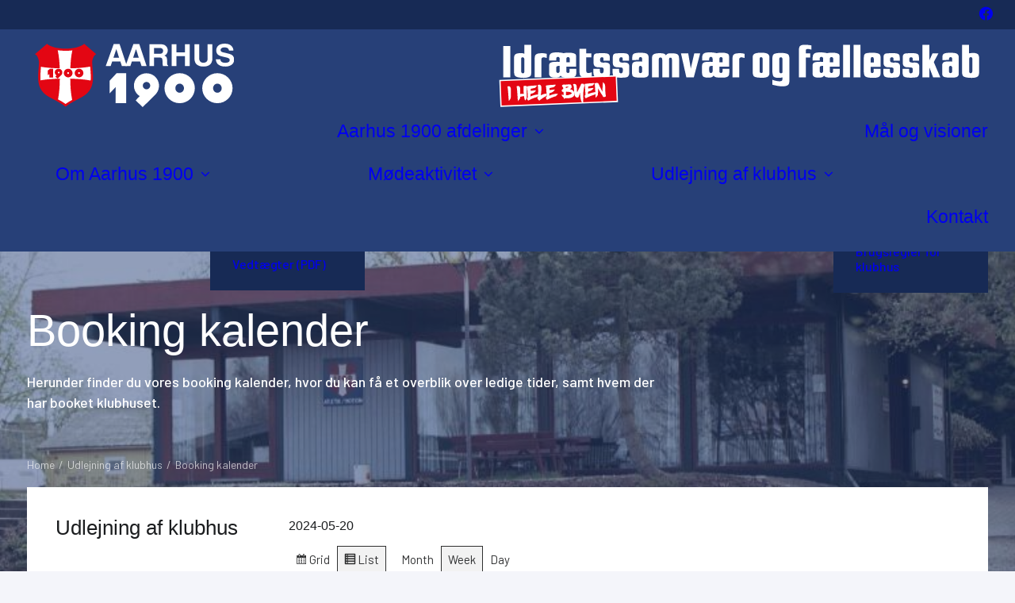

--- FILE ---
content_type: text/html; charset=UTF-8
request_url: https://aarhus1900.dk/udlejning-af-klubhus/booking-kalender/?format=list&time=week&dy=20&month=5&yr=2024&mcat=6,5
body_size: 19823
content:
<!DOCTYPE html>
<html class="no-touch" lang="da-DK" xmlns="http://www.w3.org/1999/xhtml">
<head>
<meta http-equiv="Content-Type" content="text/html; charset=UTF-8">
<meta name="viewport" content="width=device-width, initial-scale=1">
<link rel="profile" href="http://gmpg.org/xfn/11">
<link rel="pingback" href="https://aarhus1900.dk/xmlrpc.php">
<!-- Google tag (gtag.js) -->
<script async src="https://www.googletagmanager.com/gtag/js?id=G-G563K3LW7D"></script>
<script>
  window.dataLayer = window.dataLayer || [];
  function gtag(){dataLayer.push(arguments);}
  gtag('js', new Date());

  gtag('config', 'G-G563K3LW7D');
</script><meta name='robots' content='index, follow, max-image-preview:large, max-snippet:-1, max-video-preview:-1' />

	<!-- This site is optimized with the Yoast SEO plugin v26.8 - https://yoast.com/product/yoast-seo-wordpress/ -->
	<title>Booking kalender - Aarhus 1900</title>
	<link rel="canonical" href="https://aarhus1900.dk/udlejning-af-klubhus/booking-kalender/" />
	<meta property="og:locale" content="da_DK" />
	<meta property="og:type" content="article" />
	<meta property="og:title" content="Booking kalender - Aarhus 1900" />
	<meta property="og:description" content="Herunder finder du vores booking kalender, hvor du kan få et overblik over ledige tider, samt hvem der har booket klubhuset." />
	<meta property="og:url" content="https://aarhus1900.dk/udlejning-af-klubhus/booking-kalender/" />
	<meta property="og:site_name" content="Aarhus 1900" />
	<meta property="article:modified_time" content="2024-04-10T14:11:46+00:00" />
	<meta property="og:image" content="https://aarhus1900.dk/wp-content/uploads/2024/03/klubhuset.jpeg" />
	<meta property="og:image:width" content="768" />
	<meta property="og:image:height" content="512" />
	<meta property="og:image:type" content="image/jpeg" />
	<meta name="twitter:card" content="summary_large_image" />
	<meta name="twitter:label1" content="Estimeret læsetid" />
	<meta name="twitter:data1" content="1 minut" />
	<script type="application/ld+json" class="yoast-schema-graph">{"@context":"https://schema.org","@graph":[{"@type":"WebPage","@id":"https://aarhus1900.dk/udlejning-af-klubhus/booking-kalender/","url":"https://aarhus1900.dk/udlejning-af-klubhus/booking-kalender/","name":"Booking kalender - Aarhus 1900","isPartOf":{"@id":"https://aarhus1900.dk/#website"},"primaryImageOfPage":{"@id":"https://aarhus1900.dk/udlejning-af-klubhus/booking-kalender/#primaryimage"},"image":{"@id":"https://aarhus1900.dk/udlejning-af-klubhus/booking-kalender/#primaryimage"},"thumbnailUrl":"https://aarhus1900.dk/wp-content/uploads/2024/03/klubhuset.jpeg","datePublished":"2024-03-25T14:01:22+00:00","dateModified":"2024-04-10T14:11:46+00:00","breadcrumb":{"@id":"https://aarhus1900.dk/udlejning-af-klubhus/booking-kalender/#breadcrumb"},"inLanguage":"da-DK","potentialAction":[{"@type":"ReadAction","target":["https://aarhus1900.dk/udlejning-af-klubhus/booking-kalender/"]}]},{"@type":"ImageObject","inLanguage":"da-DK","@id":"https://aarhus1900.dk/udlejning-af-klubhus/booking-kalender/#primaryimage","url":"https://aarhus1900.dk/wp-content/uploads/2024/03/klubhuset.jpeg","contentUrl":"https://aarhus1900.dk/wp-content/uploads/2024/03/klubhuset.jpeg","width":768,"height":512},{"@type":"BreadcrumbList","@id":"https://aarhus1900.dk/udlejning-af-klubhus/booking-kalender/#breadcrumb","itemListElement":[{"@type":"ListItem","position":1,"name":"Hjem","item":"https://aarhus1900.dk/"},{"@type":"ListItem","position":2,"name":"Udlejning af klubhus","item":"https://aarhus1900.dk/udlejning-af-klubhus/"},{"@type":"ListItem","position":3,"name":"Booking kalender"}]},{"@type":"WebSite","@id":"https://aarhus1900.dk/#website","url":"https://aarhus1900.dk/","name":"Aarhus 1900","description":"Aarhus 1900 afdelinger - Idrætsforeningen Aarhus 1900","potentialAction":[{"@type":"SearchAction","target":{"@type":"EntryPoint","urlTemplate":"https://aarhus1900.dk/?s={search_term_string}"},"query-input":{"@type":"PropertyValueSpecification","valueRequired":true,"valueName":"search_term_string"}}],"inLanguage":"da-DK"}]}</script>
	<!-- / Yoast SEO plugin. -->


<link rel='dns-prefetch' href='//fonts.googleapis.com' />
<link href='https://fonts.gstatic.com' crossorigin rel='preconnect' />
<link rel="alternate" type="application/rss+xml" title="Aarhus 1900 &raquo; Feed" href="https://aarhus1900.dk/feed/" />
<link rel="alternate" type="application/rss+xml" title="Aarhus 1900 &raquo;-kommentar-feed" href="https://aarhus1900.dk/comments/feed/" />
<link rel="alternate" title="oEmbed (JSON)" type="application/json+oembed" href="https://aarhus1900.dk/wp-json/oembed/1.0/embed?url=https%3A%2F%2Faarhus1900.dk%2Fudlejning-af-klubhus%2Fbooking-kalender%2F" />
<link rel="alternate" title="oEmbed (XML)" type="text/xml+oembed" href="https://aarhus1900.dk/wp-json/oembed/1.0/embed?url=https%3A%2F%2Faarhus1900.dk%2Fudlejning-af-klubhus%2Fbooking-kalender%2F&#038;format=xml" />
<style id='wp-img-auto-sizes-contain-inline-css' type='text/css'>
img:is([sizes=auto i],[sizes^="auto," i]){contain-intrinsic-size:3000px 1500px}
/*# sourceURL=wp-img-auto-sizes-contain-inline-css */
</style>
<style id='wp-emoji-styles-inline-css' type='text/css'>

	img.wp-smiley, img.emoji {
		display: inline !important;
		border: none !important;
		box-shadow: none !important;
		height: 1em !important;
		width: 1em !important;
		margin: 0 0.07em !important;
		vertical-align: -0.1em !important;
		background: none !important;
		padding: 0 !important;
	}
/*# sourceURL=wp-emoji-styles-inline-css */
</style>
<style id='wp-block-library-inline-css' type='text/css'>
:root{--wp-block-synced-color:#7a00df;--wp-block-synced-color--rgb:122,0,223;--wp-bound-block-color:var(--wp-block-synced-color);--wp-editor-canvas-background:#ddd;--wp-admin-theme-color:#007cba;--wp-admin-theme-color--rgb:0,124,186;--wp-admin-theme-color-darker-10:#006ba1;--wp-admin-theme-color-darker-10--rgb:0,107,160.5;--wp-admin-theme-color-darker-20:#005a87;--wp-admin-theme-color-darker-20--rgb:0,90,135;--wp-admin-border-width-focus:2px}@media (min-resolution:192dpi){:root{--wp-admin-border-width-focus:1.5px}}.wp-element-button{cursor:pointer}:root .has-very-light-gray-background-color{background-color:#eee}:root .has-very-dark-gray-background-color{background-color:#313131}:root .has-very-light-gray-color{color:#eee}:root .has-very-dark-gray-color{color:#313131}:root .has-vivid-green-cyan-to-vivid-cyan-blue-gradient-background{background:linear-gradient(135deg,#00d084,#0693e3)}:root .has-purple-crush-gradient-background{background:linear-gradient(135deg,#34e2e4,#4721fb 50%,#ab1dfe)}:root .has-hazy-dawn-gradient-background{background:linear-gradient(135deg,#faaca8,#dad0ec)}:root .has-subdued-olive-gradient-background{background:linear-gradient(135deg,#fafae1,#67a671)}:root .has-atomic-cream-gradient-background{background:linear-gradient(135deg,#fdd79a,#004a59)}:root .has-nightshade-gradient-background{background:linear-gradient(135deg,#330968,#31cdcf)}:root .has-midnight-gradient-background{background:linear-gradient(135deg,#020381,#2874fc)}:root{--wp--preset--font-size--normal:16px;--wp--preset--font-size--huge:42px}.has-regular-font-size{font-size:1em}.has-larger-font-size{font-size:2.625em}.has-normal-font-size{font-size:var(--wp--preset--font-size--normal)}.has-huge-font-size{font-size:var(--wp--preset--font-size--huge)}.has-text-align-center{text-align:center}.has-text-align-left{text-align:left}.has-text-align-right{text-align:right}.has-fit-text{white-space:nowrap!important}#end-resizable-editor-section{display:none}.aligncenter{clear:both}.items-justified-left{justify-content:flex-start}.items-justified-center{justify-content:center}.items-justified-right{justify-content:flex-end}.items-justified-space-between{justify-content:space-between}.screen-reader-text{border:0;clip-path:inset(50%);height:1px;margin:-1px;overflow:hidden;padding:0;position:absolute;width:1px;word-wrap:normal!important}.screen-reader-text:focus{background-color:#ddd;clip-path:none;color:#444;display:block;font-size:1em;height:auto;left:5px;line-height:normal;padding:15px 23px 14px;text-decoration:none;top:5px;width:auto;z-index:100000}html :where(.has-border-color){border-style:solid}html :where([style*=border-top-color]){border-top-style:solid}html :where([style*=border-right-color]){border-right-style:solid}html :where([style*=border-bottom-color]){border-bottom-style:solid}html :where([style*=border-left-color]){border-left-style:solid}html :where([style*=border-width]){border-style:solid}html :where([style*=border-top-width]){border-top-style:solid}html :where([style*=border-right-width]){border-right-style:solid}html :where([style*=border-bottom-width]){border-bottom-style:solid}html :where([style*=border-left-width]){border-left-style:solid}html :where(img[class*=wp-image-]){height:auto;max-width:100%}:where(figure){margin:0 0 1em}html :where(.is-position-sticky){--wp-admin--admin-bar--position-offset:var(--wp-admin--admin-bar--height,0px)}@media screen and (max-width:600px){html :where(.is-position-sticky){--wp-admin--admin-bar--position-offset:0px}}

/*# sourceURL=wp-block-library-inline-css */
</style><style id='global-styles-inline-css' type='text/css'>
:root{--wp--preset--aspect-ratio--square: 1;--wp--preset--aspect-ratio--4-3: 4/3;--wp--preset--aspect-ratio--3-4: 3/4;--wp--preset--aspect-ratio--3-2: 3/2;--wp--preset--aspect-ratio--2-3: 2/3;--wp--preset--aspect-ratio--16-9: 16/9;--wp--preset--aspect-ratio--9-16: 9/16;--wp--preset--color--black: #000000;--wp--preset--color--cyan-bluish-gray: #abb8c3;--wp--preset--color--white: #ffffff;--wp--preset--color--pale-pink: #f78da7;--wp--preset--color--vivid-red: #cf2e2e;--wp--preset--color--luminous-vivid-orange: #ff6900;--wp--preset--color--luminous-vivid-amber: #fcb900;--wp--preset--color--light-green-cyan: #7bdcb5;--wp--preset--color--vivid-green-cyan: #00d084;--wp--preset--color--pale-cyan-blue: #8ed1fc;--wp--preset--color--vivid-cyan-blue: #0693e3;--wp--preset--color--vivid-purple: #9b51e0;--wp--preset--gradient--vivid-cyan-blue-to-vivid-purple: linear-gradient(135deg,rgb(6,147,227) 0%,rgb(155,81,224) 100%);--wp--preset--gradient--light-green-cyan-to-vivid-green-cyan: linear-gradient(135deg,rgb(122,220,180) 0%,rgb(0,208,130) 100%);--wp--preset--gradient--luminous-vivid-amber-to-luminous-vivid-orange: linear-gradient(135deg,rgb(252,185,0) 0%,rgb(255,105,0) 100%);--wp--preset--gradient--luminous-vivid-orange-to-vivid-red: linear-gradient(135deg,rgb(255,105,0) 0%,rgb(207,46,46) 100%);--wp--preset--gradient--very-light-gray-to-cyan-bluish-gray: linear-gradient(135deg,rgb(238,238,238) 0%,rgb(169,184,195) 100%);--wp--preset--gradient--cool-to-warm-spectrum: linear-gradient(135deg,rgb(74,234,220) 0%,rgb(151,120,209) 20%,rgb(207,42,186) 40%,rgb(238,44,130) 60%,rgb(251,105,98) 80%,rgb(254,248,76) 100%);--wp--preset--gradient--blush-light-purple: linear-gradient(135deg,rgb(255,206,236) 0%,rgb(152,150,240) 100%);--wp--preset--gradient--blush-bordeaux: linear-gradient(135deg,rgb(254,205,165) 0%,rgb(254,45,45) 50%,rgb(107,0,62) 100%);--wp--preset--gradient--luminous-dusk: linear-gradient(135deg,rgb(255,203,112) 0%,rgb(199,81,192) 50%,rgb(65,88,208) 100%);--wp--preset--gradient--pale-ocean: linear-gradient(135deg,rgb(255,245,203) 0%,rgb(182,227,212) 50%,rgb(51,167,181) 100%);--wp--preset--gradient--electric-grass: linear-gradient(135deg,rgb(202,248,128) 0%,rgb(113,206,126) 100%);--wp--preset--gradient--midnight: linear-gradient(135deg,rgb(2,3,129) 0%,rgb(40,116,252) 100%);--wp--preset--font-size--small: 13px;--wp--preset--font-size--medium: 20px;--wp--preset--font-size--large: 36px;--wp--preset--font-size--x-large: 42px;--wp--preset--spacing--20: 0.44rem;--wp--preset--spacing--30: 0.67rem;--wp--preset--spacing--40: 1rem;--wp--preset--spacing--50: 1.5rem;--wp--preset--spacing--60: 2.25rem;--wp--preset--spacing--70: 3.38rem;--wp--preset--spacing--80: 5.06rem;--wp--preset--shadow--natural: 6px 6px 9px rgba(0, 0, 0, 0.2);--wp--preset--shadow--deep: 12px 12px 50px rgba(0, 0, 0, 0.4);--wp--preset--shadow--sharp: 6px 6px 0px rgba(0, 0, 0, 0.2);--wp--preset--shadow--outlined: 6px 6px 0px -3px rgb(255, 255, 255), 6px 6px rgb(0, 0, 0);--wp--preset--shadow--crisp: 6px 6px 0px rgb(0, 0, 0);}:where(.is-layout-flex){gap: 0.5em;}:where(.is-layout-grid){gap: 0.5em;}body .is-layout-flex{display: flex;}.is-layout-flex{flex-wrap: wrap;align-items: center;}.is-layout-flex > :is(*, div){margin: 0;}body .is-layout-grid{display: grid;}.is-layout-grid > :is(*, div){margin: 0;}:where(.wp-block-columns.is-layout-flex){gap: 2em;}:where(.wp-block-columns.is-layout-grid){gap: 2em;}:where(.wp-block-post-template.is-layout-flex){gap: 1.25em;}:where(.wp-block-post-template.is-layout-grid){gap: 1.25em;}.has-black-color{color: var(--wp--preset--color--black) !important;}.has-cyan-bluish-gray-color{color: var(--wp--preset--color--cyan-bluish-gray) !important;}.has-white-color{color: var(--wp--preset--color--white) !important;}.has-pale-pink-color{color: var(--wp--preset--color--pale-pink) !important;}.has-vivid-red-color{color: var(--wp--preset--color--vivid-red) !important;}.has-luminous-vivid-orange-color{color: var(--wp--preset--color--luminous-vivid-orange) !important;}.has-luminous-vivid-amber-color{color: var(--wp--preset--color--luminous-vivid-amber) !important;}.has-light-green-cyan-color{color: var(--wp--preset--color--light-green-cyan) !important;}.has-vivid-green-cyan-color{color: var(--wp--preset--color--vivid-green-cyan) !important;}.has-pale-cyan-blue-color{color: var(--wp--preset--color--pale-cyan-blue) !important;}.has-vivid-cyan-blue-color{color: var(--wp--preset--color--vivid-cyan-blue) !important;}.has-vivid-purple-color{color: var(--wp--preset--color--vivid-purple) !important;}.has-black-background-color{background-color: var(--wp--preset--color--black) !important;}.has-cyan-bluish-gray-background-color{background-color: var(--wp--preset--color--cyan-bluish-gray) !important;}.has-white-background-color{background-color: var(--wp--preset--color--white) !important;}.has-pale-pink-background-color{background-color: var(--wp--preset--color--pale-pink) !important;}.has-vivid-red-background-color{background-color: var(--wp--preset--color--vivid-red) !important;}.has-luminous-vivid-orange-background-color{background-color: var(--wp--preset--color--luminous-vivid-orange) !important;}.has-luminous-vivid-amber-background-color{background-color: var(--wp--preset--color--luminous-vivid-amber) !important;}.has-light-green-cyan-background-color{background-color: var(--wp--preset--color--light-green-cyan) !important;}.has-vivid-green-cyan-background-color{background-color: var(--wp--preset--color--vivid-green-cyan) !important;}.has-pale-cyan-blue-background-color{background-color: var(--wp--preset--color--pale-cyan-blue) !important;}.has-vivid-cyan-blue-background-color{background-color: var(--wp--preset--color--vivid-cyan-blue) !important;}.has-vivid-purple-background-color{background-color: var(--wp--preset--color--vivid-purple) !important;}.has-black-border-color{border-color: var(--wp--preset--color--black) !important;}.has-cyan-bluish-gray-border-color{border-color: var(--wp--preset--color--cyan-bluish-gray) !important;}.has-white-border-color{border-color: var(--wp--preset--color--white) !important;}.has-pale-pink-border-color{border-color: var(--wp--preset--color--pale-pink) !important;}.has-vivid-red-border-color{border-color: var(--wp--preset--color--vivid-red) !important;}.has-luminous-vivid-orange-border-color{border-color: var(--wp--preset--color--luminous-vivid-orange) !important;}.has-luminous-vivid-amber-border-color{border-color: var(--wp--preset--color--luminous-vivid-amber) !important;}.has-light-green-cyan-border-color{border-color: var(--wp--preset--color--light-green-cyan) !important;}.has-vivid-green-cyan-border-color{border-color: var(--wp--preset--color--vivid-green-cyan) !important;}.has-pale-cyan-blue-border-color{border-color: var(--wp--preset--color--pale-cyan-blue) !important;}.has-vivid-cyan-blue-border-color{border-color: var(--wp--preset--color--vivid-cyan-blue) !important;}.has-vivid-purple-border-color{border-color: var(--wp--preset--color--vivid-purple) !important;}.has-vivid-cyan-blue-to-vivid-purple-gradient-background{background: var(--wp--preset--gradient--vivid-cyan-blue-to-vivid-purple) !important;}.has-light-green-cyan-to-vivid-green-cyan-gradient-background{background: var(--wp--preset--gradient--light-green-cyan-to-vivid-green-cyan) !important;}.has-luminous-vivid-amber-to-luminous-vivid-orange-gradient-background{background: var(--wp--preset--gradient--luminous-vivid-amber-to-luminous-vivid-orange) !important;}.has-luminous-vivid-orange-to-vivid-red-gradient-background{background: var(--wp--preset--gradient--luminous-vivid-orange-to-vivid-red) !important;}.has-very-light-gray-to-cyan-bluish-gray-gradient-background{background: var(--wp--preset--gradient--very-light-gray-to-cyan-bluish-gray) !important;}.has-cool-to-warm-spectrum-gradient-background{background: var(--wp--preset--gradient--cool-to-warm-spectrum) !important;}.has-blush-light-purple-gradient-background{background: var(--wp--preset--gradient--blush-light-purple) !important;}.has-blush-bordeaux-gradient-background{background: var(--wp--preset--gradient--blush-bordeaux) !important;}.has-luminous-dusk-gradient-background{background: var(--wp--preset--gradient--luminous-dusk) !important;}.has-pale-ocean-gradient-background{background: var(--wp--preset--gradient--pale-ocean) !important;}.has-electric-grass-gradient-background{background: var(--wp--preset--gradient--electric-grass) !important;}.has-midnight-gradient-background{background: var(--wp--preset--gradient--midnight) !important;}.has-small-font-size{font-size: var(--wp--preset--font-size--small) !important;}.has-medium-font-size{font-size: var(--wp--preset--font-size--medium) !important;}.has-large-font-size{font-size: var(--wp--preset--font-size--large) !important;}.has-x-large-font-size{font-size: var(--wp--preset--font-size--x-large) !important;}
/*# sourceURL=global-styles-inline-css */
</style>

<style id='classic-theme-styles-inline-css' type='text/css'>
/*! This file is auto-generated */
.wp-block-button__link{color:#fff;background-color:#32373c;border-radius:9999px;box-shadow:none;text-decoration:none;padding:calc(.667em + 2px) calc(1.333em + 2px);font-size:1.125em}.wp-block-file__button{background:#32373c;color:#fff;text-decoration:none}
/*# sourceURL=/wp-includes/css/classic-themes.min.css */
</style>
<link rel='stylesheet' id='uncodefont-google-css' href='//fonts.googleapis.com/css?family=Barlow%3A100%2C100italic%2C200%2C200italic%2C300%2C300italic%2Cregular%2Citalic%2C500%2C500italic%2C600%2C600italic%2C700%2C700italic%2C800%2C800italic%2C900%2C900italic&#038;subset=latin%2Clatin-ext%2Cvietnamese&#038;ver=2.11' type='text/css' media='all' />
<link rel='stylesheet' id='uncode-style-css' href='https://aarhus1900.dk/wp-content/themes/uncode/library/css/style.css?ver=1469689791' type='text/css' media='all' />
<style id='uncode-style-inline-css' type='text/css'>

@media (max-width: 959px) { .navbar-brand > * { height: 50px !important;}}
@media (min-width: 960px) {
		.limit-width { max-width: 1356px; margin: auto;}
		.menu-container:not(.grid-filters) .menu-horizontal ul.menu-smart .megamenu-block-wrapper > .vc_row[data-parent="true"].limit-width:not(.row-parent-limit) { max-width: calc(1356px - 72px); }
		}
body.menu-custom-padding .col-lg-0.logo-container, body.menu-custom-padding .col-lg-2.logo-container, body.menu-custom-padding .col-lg-12 .logo-container, body.menu-custom-padding .col-lg-4.logo-container { padding-top: 18px; padding-bottom: 18px; }
body.menu-custom-padding .col-lg-0.logo-container.shrinked, body.menu-custom-padding .col-lg-2.logo-container.shrinked, body.menu-custom-padding .col-lg-12 .logo-container.shrinked, body.menu-custom-padding .col-lg-4.logo-container.shrinked { padding-top: 9px; padding-bottom: 9px; }
@media (max-width: 959px) { body.menu-custom-padding .menu-container .logo-container { padding-top: 9px !important; padding-bottom: 9px !important; } }
#changer-back-color { transition: background-color 1000ms cubic-bezier(0.25, 1, 0.5, 1) !important; } #changer-back-color > div { transition: opacity 1000ms cubic-bezier(0.25, 1, 0.5, 1) !important; } body.bg-changer-init.disable-hover .main-wrapper .style-light,  body.bg-changer-init.disable-hover .main-wrapper .style-light h1,  body.bg-changer-init.disable-hover .main-wrapper .style-light h2, body.bg-changer-init.disable-hover .main-wrapper .style-light h3, body.bg-changer-init.disable-hover .main-wrapper .style-light h4, body.bg-changer-init.disable-hover .main-wrapper .style-light h5, body.bg-changer-init.disable-hover .main-wrapper .style-light h6, body.bg-changer-init.disable-hover .main-wrapper .style-light a, body.bg-changer-init.disable-hover .main-wrapper .style-dark, body.bg-changer-init.disable-hover .main-wrapper .style-dark h1, body.bg-changer-init.disable-hover .main-wrapper .style-dark h2, body.bg-changer-init.disable-hover .main-wrapper .style-dark h3, body.bg-changer-init.disable-hover .main-wrapper .style-dark h4, body.bg-changer-init.disable-hover .main-wrapper .style-dark h5, body.bg-changer-init.disable-hover .main-wrapper .style-dark h6, body.bg-changer-init.disable-hover .main-wrapper .style-dark a { transition: color 1000ms cubic-bezier(0.25, 1, 0.5, 1) !important; }
@media (max-width: 959px) {
			body.menu-mobile-off-canvas .main-menu-container {
				width: calc(100vw - 45px);
			}
			body.menu-mobile-off-canvas.menu-mobile-borders.has-body-borders .main-menu-container {
				width: calc( ( 100vw - 9px ) - 45px);
			}
		}
/*# sourceURL=uncode-style-inline-css */
</style>
<link rel='stylesheet' id='uncode-icons-css' href='https://aarhus1900.dk/wp-content/themes/uncode/library/css/uncode-icons.css?ver=1469689791' type='text/css' media='all' />
<link rel='stylesheet' id='uncode-custom-style-css' href='https://aarhus1900.dk/wp-content/themes/uncode/library/css/style-custom.css?ver=1469689791' type='text/css' media='all' />
<link rel='stylesheet' id='dashicons-css' href='https://aarhus1900.dk/wp-includes/css/dashicons.min.css?ver=6.9' type='text/css' media='all' />
<link rel='stylesheet' id='my-calendar-lists-css' href='https://aarhus1900.dk/wp-content/plugins/my-calendar/css/list-presets.css?ver=3.7.0' type='text/css' media='all' />
<link rel='stylesheet' id='my-calendar-reset-css' href='https://aarhus1900.dk/wp-content/plugins/my-calendar/css/reset.css?ver=3.7.0' type='text/css' media='all' />
<link rel='stylesheet' id='my-calendar-style-css' href='https://aarhus1900.dk/wp-content/plugins//my-calendar-custom/styles/twentyfifteen.css?ver=3.7.0-mc_custom_twentyfifteen-css' type='text/css' media='all' />
<style id='my-calendar-style-inline-css' type='text/css'>

/* Styles by My Calendar - Joe Dolson https://www.joedolson.com/ */

.my-calendar-modal .event-title svg { background-color: #f72c11; padding: 3px; }
.mc-main .mc_privat-udlejning .event-title, .mc-main .mc_privat-udlejning .event-title a { background: #f72c11 !important; color: #ffffff !important; }
.mc-main .mc_privat-udlejning .event-title button { background: #f72c11 !important; color: #ffffff !important; }
.mc-main .mc_privat-udlejning .event-title a:hover, .mc-main .mc_privat-udlejning .event-title a:focus { background: #c40000 !important;}
.mc-main .mc_privat-udlejning .event-title button:hover, .mc-main .mc_privat-udlejning .event-title button:focus { background: #c40000 !important;}
.my-calendar-modal .event-title svg { background-color: #93d664; padding: 3px; }
.mc-main .mc_hovedbestyrelsen .event-title, .mc-main .mc_hovedbestyrelsen .event-title a { background: #93d664 !important; color: #000000 !important; }
.mc-main .mc_hovedbestyrelsen .event-title button { background: #93d664 !important; color: #000000 !important; }
.mc-main .mc_hovedbestyrelsen .event-title a:hover, .mc-main .mc_hovedbestyrelsen .event-title a:focus { background: #c6ff97 !important;}
.mc-main .mc_hovedbestyrelsen .event-title button:hover, .mc-main .mc_hovedbestyrelsen .event-title button:focus { background: #c6ff97 !important;}
.my-calendar-modal .event-title svg { background-color: #ff695e; padding: 3px; }
.mc-main .mc_forenings-udlejning .event-title, .mc-main .mc_forenings-udlejning .event-title a { background: #ff695e !important; color: #000000 !important; }
.mc-main .mc_forenings-udlejning .event-title button { background: #ff695e !important; color: #000000 !important; }
.mc-main .mc_forenings-udlejning .event-title a:hover, .mc-main .mc_forenings-udlejning .event-title a:focus { background: #ff9c91 !important;}
.mc-main .mc_forenings-udlejning .event-title button:hover, .mc-main .mc_forenings-udlejning .event-title button:focus { background: #ff9c91 !important;}
.my-calendar-modal .event-title svg { background-color: #93b57b; padding: 3px; }
.mc-main .mc_1900-afdeling .event-title, .mc-main .mc_1900-afdeling .event-title a { background: #93b57b !important; color: #000000 !important; }
.mc-main .mc_1900-afdeling .event-title button { background: #93b57b !important; color: #000000 !important; }
.mc-main .mc_1900-afdeling .event-title a:hover, .mc-main .mc_1900-afdeling .event-title a:focus { background: #c6e8ae !important;}
.mc-main .mc_1900-afdeling .event-title button:hover, .mc-main .mc_1900-afdeling .event-title button:focus { background: #c6e8ae !important;}
.my-calendar-modal .event-title svg { background-color: #bfd804; padding: 3px; }
.mc-main .mc_1900-arrangement .event-title, .mc-main .mc_1900-arrangement .event-title a { background: #bfd804 !important; color: #000000 !important; }
.mc-main .mc_1900-arrangement .event-title button { background: #bfd804 !important; color: #000000 !important; }
.mc-main .mc_1900-arrangement .event-title a:hover, .mc-main .mc_1900-arrangement .event-title a:focus { background: #f2ff37 !important;}
.mc-main .mc_1900-arrangement .event-title button:hover, .mc-main .mc_1900-arrangement .event-title button:focus { background: #f2ff37 !important;}
.mc-main, .mc-event, .my-calendar-modal, .my-calendar-modal-overlay, .mc-event-list {--primary-dark: #313233; --primary-light: #fff; --secondary-light: #fff; --secondary-dark: #000; --highlight-dark: #666; --highlight-light: #efefef; --close-button: #b32d2e; --search-highlight-bg: #f5e6ab; --navbar-background: transparent; --nav-button-bg: #fff; --nav-button-color: #313233; --nav-button-border: #313233; --nav-input-border: #313233; --nav-input-background: #fff; --nav-input-color: #313233; --grid-cell-border: #0000001f; --grid-header-border: #313233; --grid-header-color: #313233; --grid-header-bg: transparent; --grid-cell-background: transparent; --current-day-border: #313233; --current-day-color: #313233; --current-day-bg: transparent; --date-has-events-bg: #313233; --date-has-events-color: #f6f7f7; --calendar-heading: clamp( 1.125rem, 24px, 2.5rem ); --event-title: clamp( 1.25rem, 24px, 2.5rem ); --grid-date: 16px; --grid-date-heading: clamp( .75rem, 16px, 1.5rem ); --modal-title: 1.5rem; --navigation-controls: clamp( .75rem, 16px, 1.5rem ); --card-heading: 1.125rem; --list-date: 1.25rem; --author-card: clamp( .75rem, 14px, 1.5rem); --single-event-title: clamp( 1.25rem, 24px, 2.5rem ); --mini-time-text: clamp( .75rem, 14px 1.25rem ); --list-event-date: 1.25rem; --list-event-title: 1.2rem; --main-background: transparent; --main-color: inherit; --grid-weekend-color: #313233; --grid-weekend-bg: transparent; --grid-max-width: 1260px; --main-margin: 0 auto; --list-preset-border-color: #000000; --list-preset-stripe-background: rgba( 0,0,0,.04 ); --list-preset-date-badge-background: #000; --list-preset-date-badge-color: #fff; --list-preset-background: transparent; --category-mc_privat-udlejning: #f72c11; --category-mc_hovedbestyrelsen: #93d664; --category-mc_forenings-udlejning: #ff695e; --category-mc_1900-afdeling: #93b57b; --category-mc_1900-arrangement: #bfd804; }
/*# sourceURL=my-calendar-style-inline-css */
</style>
<link rel='stylesheet' id='child-style-css' href='https://aarhus1900.dk/wp-content/themes/uncode-child/style.css?ver=1172435338' type='text/css' media='all' />
<script type="text/javascript" id="uncode-init-js-extra">
/* <![CDATA[ */
var SiteParameters = {"days":"days","hours":"hours","minutes":"minutes","seconds":"seconds","constant_scroll":"on","scroll_speed":"2","parallax_factor":"0.25","loading":"Loading\u2026","slide_name":"slide","slide_footer":"footer","ajax_url":"https://aarhus1900.dk/wp-admin/admin-ajax.php","nonce_adaptive_images":"ee02798feb","nonce_srcset_async":"72d9ce2f75","enable_debug":"","block_mobile_videos":"","is_frontend_editor":"","main_width":["1350","px"],"mobile_parallax_allowed":"","listen_for_screen_update":"1","wireframes_plugin_active":"1","sticky_elements":"off","resize_quality":"90","register_metadata":"1","bg_changer_time":"1000","update_wc_fragments":"1","optimize_shortpixel_image":"","menu_mobile_offcanvas_gap":"45","custom_cursor_selector":"[href], .trigger-overlay, .owl-next, .owl-prev, .owl-dot, input[type=\"submit\"], input[type=\"checkbox\"], button[type=\"submit\"], a[class^=\"ilightbox\"], .ilightbox-thumbnail, .ilightbox-prev, .ilightbox-next, .overlay-close, .unmodal-close, .qty-inset \u003E span, .share-button li, .uncode-post-titles .tmb.tmb-click-area, .btn-link, .tmb-click-row .t-inside, .lg-outer button, .lg-thumb img, a[data-lbox], .uncode-close-offcanvas-overlay, .uncode-nav-next, .uncode-nav-prev, .uncode-nav-index, .unmenu-title","mobile_parallax_animation":"","lbox_enhanced":"1","native_media_player":"","vimeoPlayerParams":"?autoplay=0","ajax_filter_key_search":"key","ajax_filter_key_unfilter":"unfilter","index_pagination_disable_scroll":"","index_pagination_scroll_to":"","uncode_wc_popup_cart_qty":"","disable_hover_hack":"","uncode_nocookie":"","menuHideOnClick":"1","menuShowOnClick":"","smoothScroll":"off","smoothScrollDisableHover":"","smoothScrollQuery":"960","uncode_force_onepage_dots":"","uncode_smooth_scroll_safe":"","uncode_lb_add_galleries":", .gallery","uncode_lb_add_items":", .gallery .gallery-item a","uncode_prev_label":"Previous","uncode_next_label":"Next","uncode_slide_label":"Slide","uncode_share_label":"Share on %","uncode_has_ligatures":"","uncode_is_accessible":"","uncode_carousel_itemSelector":"*:not(.hidden)","dynamic_srcset_active":"1","dynamic_srcset_bg_mobile_breakpoint":"570","dynamic_srcset_bunch_limit":"1","dynamic_srcset_bg_mobile_size":"0","activate_webp":"","force_webp":"","uncode_limit_width":"1356px"};
//# sourceURL=uncode-init-js-extra
/* ]]> */
</script>
<script type="text/javascript" src="https://aarhus1900.dk/wp-content/themes/uncode/library/js/init.js?ver=1469689791" id="uncode-init-js"></script>
<script type="text/javascript" src="https://aarhus1900.dk/wp-includes/js/jquery/jquery.min.js?ver=3.7.1" id="jquery-core-js"></script>
<script type="text/javascript" src="https://aarhus1900.dk/wp-includes/js/jquery/jquery-migrate.min.js?ver=3.4.1" id="jquery-migrate-js"></script>
<script></script><link rel="https://api.w.org/" href="https://aarhus1900.dk/wp-json/" /><link rel="alternate" title="JSON" type="application/json" href="https://aarhus1900.dk/wp-json/wp/v2/pages/695" /><link rel="EditURI" type="application/rsd+xml" title="RSD" href="https://aarhus1900.dk/xmlrpc.php?rsd" />
<meta name="generator" content="WordPress 6.9" />
<link rel='shortlink' href='https://aarhus1900.dk/?p=695' />
<link rel="icon" href="https://aarhus1900.dk/wp-content/smush-webp/2024/02/cropped-fav-32x32.png.webp" sizes="32x32" data-smush-webp-fallback="{&quot;href&quot;:&quot;https:\/\/aarhus1900.dk\/wp-content\/uploads\/2024\/02\/cropped-fav-32x32.png&quot;}" />
<link rel="icon" href="https://aarhus1900.dk/wp-content/smush-webp/2024/02/cropped-fav-192x192.png.webp" sizes="192x192" data-smush-webp-fallback="{&quot;href&quot;:&quot;https:\/\/aarhus1900.dk\/wp-content\/uploads\/2024\/02\/cropped-fav-192x192.png&quot;}" />
<link rel="apple-touch-icon" href="https://aarhus1900.dk/wp-content/smush-webp/2024/02/cropped-fav-180x180.png.webp" data-smush-webp-fallback="{&quot;href&quot;:&quot;https:\/\/aarhus1900.dk\/wp-content\/uploads\/2024\/02\/cropped-fav-180x180.png&quot;}" />
<meta name="msapplication-TileImage" content="https://aarhus1900.dk/wp-content/uploads/2024/02/cropped-fav-270x270.png" />
		<style type="text/css" id="wp-custom-css">
			/* Custom fonts */
@font-face{
font-family: 'URW_Light';
src: url('/wp-content/themes/uncode-child/fonts/URW_Jay_Gothic_W01_Light.woff2') format('woff2'),
}

@font-face{
font-family: 'URW_Regular';
src: url('/wp-content/themes/uncode-child/fonts/URW_Jay_Gothic_W01_Regular.woff2') format('woff2'),
}

@font-face{
font-family: 'URW_Bold';
src: url('/wp-content/themes/uncode-child/fonts/URW_Jay_Gothic_W01_Bold.woff2') format('woff2'),
}

/* Styling af kalender */
.mc-main .my-calendar-navigation > div{
	overflow-x:auto;
}

.mc-main .event-title div{
	font-size:1.2rem!important;
	line-height:1.2;
	font-weight:500;
}

.my-calendar-nav{
	display:block;
	width:100%;
	margin-left:0px!important;
}

.mc-format ul, .mc-time ul{
	padding-left:0px!important;
}

.mc-main .my-calendar-navigation .mc-active, .mc-main .my-calendar-navigation a, .mc-main .my-calendar-navigation select, .mc-main .my-calendar-navigation input, .mc-main .my-calendar-navigation input[type=submit], .mc-main .my-calendar-navigation button{
	font-size:15px;
}

.mc-main .mc-date-switcher div{
	gap:2px;

}

.mc-main .my-calendar-navigation select{
/*	background: linear-gradient(to top, rgba(230, 230, 230, .95) 0%, rgba(250, 250, 250, .95) 70%);*/
border: 1px solid #333;
	padding: 4px 6px;
}

.mc-main .my-calendar-header a:hover{
	background:linear-gradient(to top, rgba(230, 230, 230, .95) 0%, rgba(250, 250, 250, .95) 70%);
	color:#333;
}

.mc-main .my-calendar-date-switcher select{
	max-width:20px!important;
}

.mc-date-switcher input{
	background:var(--blue)!important;
	color:#fff!important;
	border:transparent;
}

.mc-main .my-calendar-navigation select:focus, .mc-main .my-calendar-navigation select:hover, .mc-main .my-calendar-navigation input:hover, .mc-main .my-calendar-navigation input:focus, .mc-main .my-calendar-navigation button:hover, .mc-main .my-calendar-navigation button:focus, .mc-main .my-calendar-navigation a:hover, .mc-main .my-calendar-navigation a:focus{
	outline:none;
}

.mc-main .my-calendar-navigation .mc-active {
  outline: 1px solid;
	outline-offset: -1px;
}

.mc-date-switcher > div > input[type="submit"]:not(.btn-custom-typo):not(.btn-inherit){
	font-weight:400!important;
}

.mc-main .heading:not(.widget .mc-main .heading) {
	background:#fff!important;
	color:#333!important;
}

/* Styling af kalender SLUT */

/* Diverse */
.smaller-text *{
	font-size:14px!important;
}

.main-container .page-wrapper p{
	line-height:1.45!important;
	margin-top:15px;
}

.btn {
    padding: 12px 24px !important;
}

.font-weight-500{
	font-weight:500;
}
/* Farver */
:root{
	--blue: #274078;
	--darkblue: #172a55;
	--red: #E30613;
}

/* Mindre mobile padding */
@media screen and (max-width:959px){
.menu-container .logo-container, .mobile-menu-button, .main-container .row-container .row-parent{
		padding-left:15px!important;
		padding-right:15px!important;
	}
}

/* Logo */
.logo-dark{
	display:block!important;
}

.navbar-brand{
	display:flex;
	justify-content:space-between!important;
	gap:10px;
}

@media (min-width: 960px){
.hmenu-center .logo-container #main-logo {
  display: block;
	max-width:1372px;
	padding-left:46px;
	padding-right:46px;
}
}

@media screen and (max-width:959px){
	.logo-container{
		padding:15px 55px 15px 15px!important;
	}
}

/* Topbar */
.top-menu.top-menu-enhanced .row-menu-inner .menu-smart > li.social-icon > a i{
	font-size:23px;
}

.top-menu.top-menu-enhanced .row-menu-inner .topbar-col.topbar-col-left{
	opacity:0;
}

:not(.top-menu-padding).top-menu.top-menu-enhanced .row-menu-inner .menu-smart > li > a{
	padding-top:5px!important;
	padding-bottom:3px!important;
}

/* Menu */
@media screen and (min-width:959px){
.menu-container{
	border-top:1px solid rgba(255,255,255,0.6);
	border-bottom:1px solid rgba(255,255,255,0.6);
}

.navbar.is_stuck .menu-container{
	border-top:none!important;
}
	
	.menu-horizontal ul.menu-smart > li > ul:not(.mega-menu-inner) {
    margin-top: 1px!important;
	/*	border:1px solid rgba(255,255,255,0.6);
		border-top:none;*/
}
}

.uncode-menu-additional-text a{
	font-size:30px;
}

.uncode-menu-additional-text i{
	vertical-align:middle;
}

.uncode-menu-additional-text{
	border-top:1px solid #fff;
	margin-top:36px;
}

/* Dropdown */
@media screen and (min-width:960px){
.menu-horizontal ul.menu-smart > li.two-col > ul:not(.mega-menu-inner){
	width:400px!important;
}

li.two-col ul.drop-menu {
    display: flex;
    flex-wrap: wrap;
}

li.two-col ul.drop-menu > li {
    flex: 40%;
    box-sizing: border-box;
}
	
/* Dropdown anden font */
ul.drop-menu li a{
	font-family:'Barlow'!important;
	font-size:16px;
	font-weight:500;
	letter-spacing:-0.1px!important;
	padding:6px 10px;
	}	
}

/* Vandmærke */
.page-body.style-gradient-blaa-bg {
    background: url('https://aarhus1900.dk/wp-content/uploads/2024/02/vandmaerke-aarhus1900.png') no-repeat right center, linear-gradient(to bottom, rgb(39, 64, 120), rgb(255, 255, 255) 100%);
    background-position: right -200px top 20%;
    background-size:700px;
}

/* Banners */
.banner-image .tmb .t-entry-visual .t-overlay-icon{
  position: absolute;
  bottom: 0px;
  right: 0px;
  background: var(--blue);
  padding: 14px;
	font-size:25px!important;
	border-radius:15px 0px 0px 0px;
}

.banner-image :not(.tmb-overlay-text-left):not(.tmb-overlay-text-right).tmb .t-entry-visual .t-overlay-text{
	transform:scale(1);
}

.banner-image h3{
	text-shadow:0px 0px 6px rgba(0,0,0,0.5)
}

.banner-image h3::before{
	content:'';
	background: url('https://aarhus1900.dk/wp-content/uploads/2024/02/logo.svg'); /*url of image*/
	height: 33px;
	width: 70px; 
	background-size:contain;
	background-repeat:no-repeat;
	position: absolute;
	top:17%;
	left: 50%;
	transform: translateX(-50%);
	background-position: center;
}

.banner-image{
	border:4px solid #fff;
}

/* Undersider */
.overlay-container{
	margin-top:-120px!important;
}

.widget-container.widget_nav_menu li a, .widget-container.widget_custom_menu li a{
	text-transform:none;
	font-size:16px;
}

.widget-container.widget_nav_menu li.current-menu-item a, .widget-container.widget_custom_menu li.current-menu-item a{
	color:var(--red);
}

.widget-container.widget_nav_menu li, .widget-container.widget_custom_menu li{
	border-bottom:1px solid #ededed;
	padding-top:9px;
	padding-bottom:9px;
	margin:0px
}

.uncode_text_column a{
	text-decoration:underline;
}

/* Forminator */
.forminator-ui input, .forminator-ui textarea{
	width:100%;
	background:#f6f7fa;
}

.forminator-ui label{
	font-weight:500;
}

.forminator-error-message{
	font-size:0.8rem;
	color:var(--red);
	font-weight:500;
}

.forminator-button-submit{
	background:var(--blue);
	color:#fff;
    font-weight: 600 !important;
    font-family: URW_Bold, -apple-system, BlinkMacSystemFont, "Segoe UI", Roboto, Oxygen-Sans, Ubuntu, Cantarell, "Helvetica Neue", sans-serif !important;
    letter-spacing: 0em;
    text-transform: initial;
	padding:12px 24px;
	font-size:22px;
	border-radius:2px;
}

/* Footer */
.site-footer a:hover{
	color:#8796ba!important;
}

@media screen and (max-width:959px){
.site-footer .menu-smart a{
	padding-left:0px;
	padding-right:0px;
	}
}		</style>
		<noscript><style> .wpb_animate_when_almost_visible { opacity: 1; }</style></noscript></head>
<body class="wp-singular page-template-default page page-id-695 page-child parent-pageid-680 wp-theme-uncode wp-child-theme-uncode-child  style-color-lxmt-bg hormenu-position-left hmenu-center header-full-width main-center-align menu-custom-padding menu-sticky-mobile menu-mobile-centered menu-mobile-off-canvas mobile-parallax-not-allowed ilb-no-bounce unreg qw-body-scroll-disabled no-qty-fx wpb-js-composer js-comp-ver-8.7.1.2 vc_responsive" data-border="0">

			<div id="vh_layout_help"></div><div class="body-borders" data-border="0"><div class="top-border body-border-shadow"></div><div class="right-border body-border-shadow"></div><div class="bottom-border body-border-shadow"></div><div class="left-border body-border-shadow"></div><div class="top-border style-light-bg"></div><div class="right-border style-light-bg"></div><div class="bottom-border style-light-bg"></div><div class="left-border style-light-bg"></div></div>	<div class="box-wrapper">
		<div class="box-container">
		<script type="text/javascript" id="initBox">UNCODE.initBox();</script>
		<div class="menu-wrapper menu-hide-only menu-sticky-mobile style-light-original"><div class="top-menu navbar menu-secondary menu-light submenu-light style-color-108591-bg top-menu-enhanced">
																		<div class="row-menu limit-width">
																			<div class="row-menu-inner top-menu-cols-2 top-enhanced-split- top-enhanced-between"><div class="topbar-col topbar-col-left"><div class="menu-bloginfo top-enhanced-inner top-enhanced-left tablet-hidden mobile-hidden">
																							<div class="menu-bloginfo-inner style-light tablet-hidden mobile-hidden">
																								.
																							</div>
																					</div></div><div class="topbar-col topbar-col-right"><ul class="menu-smart menu-mini sm mobile-hidden top-enhanced-inner top-enhanced-right" role="menu"><li role="menuitem" class="menu-item-link social-icon social-181093"><a href="https://www.facebook.com/aarhus1900hovedbestyrelsen" class="social-menu-link" role="button" target="_blank"><i class="fa fa-facebook1" role="presentation"></i></a></li></ul></div></div>
																		</div>
																	</div><div class="navbar menu-secondary menu-primary menu-light submenu-dark style-light-original">
														<div class="menu-container-mobile  style-color-132619-bg menu-no-borders menu-hide">
															<div class="row-menu style-light-bg">
																<div class="row-menu-inner">
																	<div id="logo-container-mobile" class="col-lg-0 logo-container">
																		<div id="main-logo" class="navbar-header style-light">
																			<a href="https://aarhus1900.dk/" class="navbar-brand" data-padding-shrink ="9" data-minheight="20" aria-label="Aarhus 1900"><div class="logo-image main-logo  logo-light" data-maxheight="80" style="height: 80px;"><img decoding="async" src="https://aarhus1900.dk/wp-content/uploads/2024/02/logo.svg" alt="logo" width="0" height="0" class="img-responsive" /></div><div class="logo-image main-logo  logo-dark" data-maxheight="80" style="height: 80px;display:none;"><img fetchpriority="high" decoding="async" src="https://aarhus1900.dk/wp-content/uploads/2024/02/tagline.svg" alt="logo" width="2725" height="599" class="img-responsive" /></div></a>
																		</div>
																	</div>
																</div>
																<div class="mmb-container"><div class="mobile-additional-icons"></div><div class="mobile-menu-button mobile-menu-button-light lines-button" aria-label="Toggle menu" role="button" tabindex="0"><span class="lines"><span></span></span></div></div>
															</div>
														</div>
													</div>
													<header id="masthead" class="navbar menu-primary menu-light submenu-dark style-light-original">
														<div class="menu-container menu-hide style-color-132619-bg menu-no-borders" role="navigation">
															<div class="row-menu limit-width">
																<div class="row-menu-inner">
																	<div class="col-lg-12 main-menu-container middle">
																		<div class="menu-horizontal ">
																			<div class="menu-horizontal-inner">
																				<div class="nav navbar-nav navbar-main navbar-nav-last"><ul id="menu-menu" class="menu-primary-inner menu-smart sm" role="menu"><li role="menuitem"  id="menu-item-3142" class="two-col menu-item menu-item-type-custom menu-item-object-custom menu-item-has-children depth-0 menu-item-3142 dropdown menu-item-link"><a href="#" data-toggle="dropdown" class="dropdown-toggle" role="button" data-type="title">Aarhus 1900 afdelinger<i class="fa fa-angle-down fa-dropdown"></i></a>
<ul role="menu" class="drop-menu un-submenu " data-lenis-prevent>
	<li role="menuitem"  id="menu-item-3143" class="menu-item menu-item-type-custom menu-item-object-custom depth-1 menu-item-3143"><a target="_blank" href="https://www.1900al.dk/">Atletik og Løb<i class="fa fa-angle-right fa-dropdown"></i></a></li>
	<li role="menuitem"  id="menu-item-3144" class="menu-item menu-item-type-custom menu-item-object-custom depth-1 menu-item-3144"><a target="_blank" href="https://www.aarhus1900fodbold.dk/">Fodbold<i class="fa fa-angle-right fa-dropdown"></i></a></li>
	<li role="menuitem"  id="menu-item-3151" class="menu-item menu-item-type-custom menu-item-object-custom depth-1 menu-item-3151"><a target="_blank" href="https://1900gymnastik.dk/">Gymnastik og Dans<i class="fa fa-angle-right fa-dropdown"></i></a></li>
	<li role="menuitem"  id="menu-item-3154" class="menu-item menu-item-type-custom menu-item-object-custom depth-1 menu-item-3154"><a href="https://1900.sky1148.dk/portfolio-item/herregymnastik/">Herregymnastik<i class="fa fa-angle-right fa-dropdown"></i></a></li>
	<li role="menuitem"  id="menu-item-3157" class="menu-item menu-item-type-custom menu-item-object-custom depth-1 menu-item-3157"><a target="_blank" href="https://www.aarhus1900inlinere.dk/">Inlinere<i class="fa fa-angle-right fa-dropdown"></i></a></li>
	<li role="menuitem"  id="menu-item-3152" class="menu-item menu-item-type-custom menu-item-object-custom depth-1 menu-item-3152"><a target="_blank" href="https://sites.google.com/view/old-boys-aarhus/startside">Old Boys<i class="fa fa-angle-right fa-dropdown"></i></a></li>
	<li role="menuitem"  id="menu-item-3148" class="menu-item menu-item-type-custom menu-item-object-custom depth-1 menu-item-3148"><a target="_blank" href="https://1900orientering.dk/">Orientering<i class="fa fa-angle-right fa-dropdown"></i></a></li>
	<li role="menuitem"  id="menu-item-3150" class="menu-item menu-item-type-custom menu-item-object-custom depth-1 menu-item-3150"><a target="_blank" href="https://svomning1900.dk/default.aspx">Svømning<i class="fa fa-angle-right fa-dropdown"></i></a></li>
	<li role="menuitem"  id="menu-item-3153" class="menu-item menu-item-type-custom menu-item-object-custom depth-1 menu-item-3153"><a target="_blank" href="https://1900tennis.dk/">Tennis<i class="fa fa-angle-right fa-dropdown"></i></a></li>
	<li role="menuitem"  id="menu-item-3149" class="menu-item menu-item-type-custom menu-item-object-custom depth-1 menu-item-3149"><a target="_blank" href="https://www.1900tri.dk/">Triathlon<i class="fa fa-angle-right fa-dropdown"></i></a></li>
	<li role="menuitem"  id="menu-item-3156" class="menu-item menu-item-type-custom menu-item-object-custom depth-1 menu-item-3156"><a target="_blank" href="http://1900volley.dk/">Volley<i class="fa fa-angle-right fa-dropdown"></i></a></li>
	<li role="menuitem"  id="menu-item-3155" class="menu-item menu-item-type-custom menu-item-object-custom depth-1 menu-item-3155"><a target="_blank" href="http://www.1900seniorsport.dk/">Ældreidræt og Seniorpetanque<i class="fa fa-angle-right fa-dropdown"></i></a></li>
</ul>
</li>
<li role="menuitem"  id="menu-item-3176" class="menu-item menu-item-type-post_type menu-item-object-page depth-0 menu-item-3176 menu-item-link"><a href="https://aarhus1900.dk/om-aarhus-1900/mission/">Mål og visioner<i class="fa fa-angle-right fa-dropdown"></i></a></li>
<li role="menuitem"  id="menu-item-3170" class="menu-item menu-item-type-post_type menu-item-object-page menu-item-has-children depth-0 menu-item-3170 dropdown menu-item-link"><a href="https://aarhus1900.dk/om-aarhus-1900/" data-toggle="dropdown" class="dropdown-toggle" data-type="title">Om Aarhus 1900<i class="fa fa-angle-down fa-dropdown"></i></a>
<ul role="menu" class="drop-menu un-submenu " data-lenis-prevent>
	<li role="menuitem"  id="menu-item-3172" class="menu-item menu-item-type-post_type menu-item-object-page depth-1 menu-item-3172"><a href="https://aarhus1900.dk/om-aarhus-1900/">Idrætsforeningen i byen<i class="fa fa-angle-right fa-dropdown"></i></a></li>
	<li role="menuitem"  id="menu-item-3173" class="menu-item menu-item-type-post_type menu-item-object-page depth-1 menu-item-3173"><a href="https://aarhus1900.dk/om-aarhus-1900/hvordan-bliver-jeg-medlem/">Hvordan bliver jeg medlem?<i class="fa fa-angle-right fa-dropdown"></i></a></li>
	<li role="menuitem"  id="menu-item-3174" class="menu-item menu-item-type-post_type menu-item-object-page depth-1 menu-item-3174"><a href="https://aarhus1900.dk/om-aarhus-1900/traeningssteder/">Træningssteder<i class="fa fa-angle-right fa-dropdown"></i></a></li>
	<li role="menuitem"  id="menu-item-3179" class="menu-item menu-item-type-post_type menu-item-object-page depth-1 menu-item-3179"><a href="https://aarhus1900.dk/om-aarhus-1900/ledelse/">Hovedbestyrelse<i class="fa fa-angle-right fa-dropdown"></i></a></li>
	<li role="menuitem"  id="menu-item-3180" class="menu-item menu-item-type-post_type menu-item-object-page depth-1 menu-item-3180"><a href="https://aarhus1900.dk/om-aarhus-1900/vores-historie/">Vores historie<i class="fa fa-angle-right fa-dropdown"></i></a></li>
	<li role="menuitem"  id="menu-item-3182" class="menu-item menu-item-type-custom menu-item-object-custom depth-1 menu-item-3182"><a target="_blank" href="https://1900.sky1148.dk/wp-content/uploads/2024/03/Vedtaegter-Aarhus-Idraetsforening-af-1900.pdf">Vedtægter (PDF)<i class="fa fa-angle-right fa-dropdown"></i></a></li>
</ul>
</li>
<li role="menuitem"  id="menu-item-3187" class="menu-item menu-item-type-post_type menu-item-object-page menu-item-has-children depth-0 menu-item-3187 dropdown menu-item-link"><a href="https://aarhus1900.dk/faellesbestyrelsesmoeder/" data-toggle="dropdown" class="dropdown-toggle" data-type="title">Mødeaktivitet<i class="fa fa-angle-down fa-dropdown"></i></a>
<ul role="menu" class="drop-menu un-submenu " data-lenis-prevent>
	<li role="menuitem"  id="menu-item-3186" class="menu-item menu-item-type-post_type menu-item-object-page depth-1 menu-item-3186"><a href="https://aarhus1900.dk/faellesbestyrelsesmoeder/">Fællesbestyrelsesmøder<i class="fa fa-angle-right fa-dropdown"></i></a></li>
	<li role="menuitem"  id="menu-item-3185" class="menu-item menu-item-type-post_type menu-item-object-page depth-1 menu-item-3185"><a href="https://aarhus1900.dk/repraesentantskabsmoede/">Repræsentantskabsmøde<i class="fa fa-angle-right fa-dropdown"></i></a></li>
</ul>
</li>
<li role="menuitem"  id="menu-item-3189" class="menu-item menu-item-type-post_type menu-item-object-page current-page-ancestor current-menu-ancestor current-menu-parent current-page-parent current_page_parent current_page_ancestor menu-item-has-children depth-0 menu-item-3189 dropdown menu-item-link"><a href="https://aarhus1900.dk/udlejning-af-klubhus/" data-toggle="dropdown" class="dropdown-toggle" data-type="title">Udlejning af klubhus<i class="fa fa-angle-down fa-dropdown"></i></a>
<ul role="menu" class="drop-menu un-submenu " data-lenis-prevent>
	<li role="menuitem"  id="menu-item-3190" class="menu-item menu-item-type-post_type menu-item-object-page current-page-ancestor current-page-parent depth-1 menu-item-3190"><a href="https://aarhus1900.dk/udlejning-af-klubhus/">Udlejning af klubhus<i class="fa fa-angle-right fa-dropdown"></i></a></li>
	<li role="menuitem"  id="menu-item-3191" class="menu-item menu-item-type-post_type menu-item-object-page current-menu-item page_item page-item-695 current_page_item depth-1 menu-item-3191 active"><a href="https://aarhus1900.dk/udlejning-af-klubhus/booking-kalender/">Booking kalender<i class="fa fa-angle-right fa-dropdown"></i></a></li>
	<li role="menuitem"  id="menu-item-3194" class="menu-item menu-item-type-post_type menu-item-object-page depth-1 menu-item-3194"><a href="https://aarhus1900.dk/udlejning-af-klubhus/planskitse-af-klubhus/">Planskitse af klubhus<i class="fa fa-angle-right fa-dropdown"></i></a></li>
	<li role="menuitem"  id="menu-item-3195" class="menu-item menu-item-type-custom menu-item-object-custom depth-1 menu-item-3195"><a target="_blank" href="https://1900.sky1148.dk/wp-content/uploads/2025/03/Udlejningstakster-Observatoriestien.pdf">Udlejningstakster (PDF)<i class="fa fa-angle-right fa-dropdown"></i></a></li>
	<li role="menuitem"  id="menu-item-3198" class="menu-item menu-item-type-post_type menu-item-object-page depth-1 menu-item-3198"><a href="https://aarhus1900.dk/udlejning-af-klubhus/brugsregler-af-klubhus/">Brugsregler for klubhus<i class="fa fa-angle-right fa-dropdown"></i></a></li>
</ul>
</li>
<li role="menuitem"  id="menu-item-3199" class="menu-item menu-item-type-post_type menu-item-object-page depth-0 menu-item-3199 menu-item-link"><a href="https://aarhus1900.dk/kontakt/">Kontakt<i class="fa fa-angle-right fa-dropdown"></i></a></li>
</ul></div><div class="uncode-menu-additional-text navbar-mobile-el desktop-hidden"><div class="desktop-hidden"><p><a href="https://www.facebook.com/aarhus1900hovedbestyrelsen" alt="Følg os på Facebook" target="_blank">Følg os på Facebook <i class="fa fa-facebook1"></i></a></p>
</div></div><div class="uncode-close-offcanvas-mobile lines-button close navbar-mobile-el"><span class="lines"></span></div></div>
						
																		</div>
																	</div>
																</div>
															</div></div>
													</header>
												</div>			<script type="text/javascript" id="fixMenuHeight">UNCODE.fixMenuHeight();</script>
						<div class="main-wrapper">
				<div class="main-container">
					<div class="page-wrapper" role="main">
						<div class="sections-container" id="sections-container">
<div id="page-header"><div class="header-wrapper header-uncode-block">
									<div data-parent="true" class="vc_row vc_custom_1711103044726 row-container" style="padding-top: 30px ;padding-bottom: 100px ;" id="row-unique-0"><div class="row-background background-element">
											<div class="background-wrapper">
												<div class="background-inner srcset-bg" style="background-image: url(https://aarhus1900.dk/wp-content/uploads/2024/03/klubhuset.jpeg);background-repeat: no-repeat;background-position: center center;background-attachment: scroll;background-size: cover;"></div>
												<div class="block-bg-overlay style-accent-bg" style="opacity: 0.5;"></div>
											</div>
										</div><div class="row limit-width row-parent row-header"><div class="wpb_row row-inner"><div class="wpb_column pos-top pos-center align_left column_parent col-lg-8 half-internal-gutter"><div class="uncol style-spec style-dark"  ><div class="uncoltable"><div class="uncell no-block-padding" ><div class="uncont" ><div class="vc_custom_heading_wrap "><div class="heading-text el-text" ><h1 class="h1 text-color-xsdn-color" ><span>Booking kalender</span></h1></div><div class="clear"></div></div><div class="uncode_text_column font-weight-500 text-lead text-color-xsdn-color" ><p>Herunder finder du vores booking kalender, hvor du kan få et overblik over ledige tider, samt hvem der har booket klubhuset.</p>
</div><div class="empty-space empty-single" ><span class="empty-space-inner"></span></div>
<div class="uncode_breadcrumbs_wrap  bc-separator-slash module-text-small" ><ol class="breadcrumb breadcrumb-module"><li><a href="https://aarhus1900.dk/">Home</a></li><li><a href="https://aarhus1900.dk/udlejning-af-klubhus/">Udlejning af klubhus</a></li><li class="current">Booking kalender</li></ol></div></div></div></div></div></div><div class="wpb_column pos-top pos-center align_left column_parent col-lg-4 single-internal-gutter"><div class="uncol style-light"  ><div class="uncoltable"><div class="uncell no-block-padding" ><div class="uncont" ></div></div></div></div></div><script id="script-row-unique-0" data-row="script-row-unique-0" type="text/javascript" class="vc_controls">UNCODE.initRow(document.getElementById("row-unique-0"));</script></div></div></div></div></div><script type="text/javascript">UNCODE.initHeader();</script><article id="post-695" class="page-body style-color-lxmt-bg post-695 page type-page status-publish has-post-thumbnail hentry">
						<div class="post-wrapper">
							<div class="post-body"><div class="post-content un-no-sidebar-layout"><div data-parent="true" class="vc_row overlay-container inverted-device-order has-bg need-focus style-color-xsdn-bg vc_custom_1711108119501 limit-width boxed-row row-container" style="margin-bottom: 40px ;" id="row-unique-1"><div class="row single-top-padding double-bottom-padding single-h-padding row-parent"><div class="wpb_row row-inner"><div class="wpb_column pos-top pos-center align_left column_parent col-lg-3 single-internal-gutter"><div class="uncol style-light sticky-element sticky-sidebar"  ><div class="uncoltable"><div class="uncell no-block-padding" ><div class="uncont" ><div  class="wpb_widgetised_column wpb_content_element">
		<div class="wpb_wrapper">
			
			<aside id="nav_menu-4" class="widget widget_nav_menu widget-container collapse-init sidebar-widgets"><h3 class="widget-title">Udlejning af klubhus</h3><div class="menu-udlejning-af-klubhus-container"><ul id="menu-udlejning-af-klubhus" class="menu"><li id="menu-item-691" class="menu-item menu-item-type-post_type menu-item-object-page current-page-ancestor current-page-parent menu-item-691"><a href="https://aarhus1900.dk/udlejning-af-klubhus/">Udlejning af klubhus</a></li>
<li id="menu-item-698" class="menu-item menu-item-type-post_type menu-item-object-page current-menu-item page_item page-item-695 current_page_item menu-item-698"><a href="https://aarhus1900.dk/udlejning-af-klubhus/booking-kalender/" aria-current="page">Booking kalender</a></li>
<li id="menu-item-703" class="menu-item menu-item-type-post_type menu-item-object-page menu-item-703"><a href="https://aarhus1900.dk/udlejning-af-klubhus/planskitse-af-klubhus/">Planskitse af klubhus</a></li>
<li id="menu-item-3140" class="menu-item menu-item-type-post_type menu-item-object-page menu-item-3140"><a href="https://aarhus1900.dk/udlejning-af-klubhus/udlejningstakster/">Udlejningstakster</a></li>
<li id="menu-item-713" class="menu-item menu-item-type-post_type menu-item-object-page menu-item-713"><a href="https://aarhus1900.dk/udlejning-af-klubhus/brugsregler-af-klubhus/">Brugsregler af klubhus</a></li>
</ul></div></aside>
		</div>
	</div>
</div></div></div></div></div><div class="wpb_column pos-top pos-center align_left column_parent col-lg-9 single-internal-gutter"><div class="uncol style-light"  ><div class="uncoltable"><div class="uncell no-block-padding" ><div class="uncont" ><div class="uncode_text_column vc_custom_1712758301219"  style="margin-bottom: -15px ;">
<div id='mc-948a6a8e8cd15db324902317a630b853' class='mc-main mcjs listjs gridjs minijs ajaxjs mc_custom_twentyfifteen list week mc-948a6a8e8cd15db324902317a630b853' ><h2 id="mc_head_mc-948a6a8e8cd15db324902317a630b853" class="heading my-calendar-week"><span>2024-05-20</span></h2>

<nav class="my-calendar-navigation" aria-label="Calendar (top)">
<div class="my-calendar-header"><div class='mc-format'>
		<ul><li><button type='button' id='mc_grid-mc-948a6a8e8cd15db324902317a630b853' data-href='https://aarhus1900.dk/udlejning-af-klubhus/booking-kalender/?dy=20&#038;format=calendar&#038;mcat=6,5&#038;month=5&#038;time=week&#038;yr=2024' class='mc-navigation-button mc-grid-option'><span class='mc-icon' aria-hidden='true'></span><span class="maybe-hide">View as </span>Grid</button></li><li><button type='button' id='mc_list-mc-948a6a8e8cd15db324902317a630b853' data-href='https://aarhus1900.dk/udlejning-af-klubhus/booking-kalender/?dy=20&#038;format=list&#038;mcat=6,5&#038;month=5&#038;time=week&#038;yr=2024' aria-pressed="true"  class='mc-navigation-button mc-list-option mc-active'><span class='mc-icon' aria-hidden='true'></span><span class="maybe-hide">View as </span>List</button></li></ul>
		</div><div class='mc-time'><ul><li><button type='button' id='mc_month-mc-948a6a8e8cd15db324902317a630b853' data-href='https://aarhus1900.dk/udlejning-af-klubhus/booking-kalender/?cid=mc-948a6a8e8cd15db324902317a630b853&#038;dy=20&#038;format=list&#038;mcat=6,5&#038;month=5&#038;time=month&#038;yr=2024' class='mc-navigation-button month'>Month</button></li><li><button type='button' id='mc_week-mc-948a6a8e8cd15db324902317a630b853' data-href='https://aarhus1900.dk/udlejning-af-klubhus/booking-kalender/?cid=mc-948a6a8e8cd15db324902317a630b853&#038;dy=20&#038;format=list&#038;mcat=6,5&#038;month=5&#038;time=week&#038;yr=2024' class='mc-navigation-button week mc-active' aria-pressed='true'>Week</button></li><li><button type='button' id='mc_day-mc-948a6a8e8cd15db324902317a630b853' data-href='https://aarhus1900.dk/udlejning-af-klubhus/booking-kalender/?cid=mc-948a6a8e8cd15db324902317a630b853&#038;dy=20&#038;format=list&#038;mcat=6,5&#038;month=5&#038;time=day&#038;yr=2024' class='mc-navigation-button day'>Day</button><li></ul></div>
		<div class="my-calendar-nav">
			<ul>
				<li class="my-calendar-prev"><button type="button" class="mc-navigation-button" id="mc_previous_mc-948a6a8e8cd15db324902317a630b853" data-href="https://aarhus1900.dk/udlejning-af-klubhus/booking-kalender/?cid=mc-948a6a8e8cd15db324902317a630b853&#038;dy=13&#038;format=list&#038;mcat=6,5&#038;month=05&#038;time=week&#038;yr=2024"><span class="mc-icon" aria-hidden="true"></span>Foregående</button></li><li class="my-calendar-today"><button type="button" id="mc_today_mc-948a6a8e8cd15db324902317a630b853" data-href="https://aarhus1900.dk/udlejning-af-klubhus/booking-kalender/?cid=mc-948a6a8e8cd15db324902317a630b853&#038;format=list&#038;mcat=6,5&#038;time=week" class="mc-navigation-button today"><span class="mc-icon" aria-hidden="true"></span>I dag</button></li><li class="my-calendar-next"><button type="button" class="mc-navigation-button" id="mc_next_mc-948a6a8e8cd15db324902317a630b853" data-href="https://aarhus1900.dk/udlejning-af-klubhus/booking-kalender/?cid=mc-948a6a8e8cd15db324902317a630b853&#038;dy=27&#038;format=list&#038;mcat=6,5&#038;month=05&#038;time=week&#038;yr=2024">Næste<span class="mc-icon" aria-hidden="true"></span></button></li>
			</ul>
		</div></div>
</nav>
<div class="mc-content"><ul id='list-mc-948a6a8e8cd15db324902317a630b853' class='mc-list'><li class='mc-events no-events'>There are no events scheduled during these dates.</li>
</ul></div><!-- .mc-content -->
<nav class="my-calendar-navigation" aria-label="Calendar (bottom)">
<div class="mc_bottomnav my-calendar-footer"><div class="category-key no-icons"><h3 class="maybe-hide">Categories</h3>
<ul>
<li class="cat_1900-afdeling"><button type="button" class="mc-navigation-button" id="mc_cat_7-mc-948a6a8e8cd15db324902317a630b853" data-href="https://aarhus1900.dk/udlejning-af-klubhus/booking-kalender/?dy=20&#038;format=list&#038;mcat=6,5,7&#038;month=5&#038;time=week&#038;yr=2024" ><span class="category-color-sample no-icon" style="background:#93b57b;"> &nbsp; </span><span class="mc-category-title">1900 afdeling</span></button></li><li class="cat_1900-arrangement"><button type="button" class="mc-navigation-button" id="mc_cat_8-mc-948a6a8e8cd15db324902317a630b853" data-href="https://aarhus1900.dk/udlejning-af-klubhus/booking-kalender/?dy=20&#038;format=list&#038;mcat=6,5,8&#038;month=5&#038;time=week&#038;yr=2024" ><span class="category-color-sample no-icon" style="background:#bfd804;"> &nbsp; </span><span class="mc-category-title">1900 arrangement</span></button></li><li class="cat_forenings-udlejning current"><button type="button" class="mc-navigation-button" id="mc_cat_6-mc-948a6a8e8cd15db324902317a630b853" data-href="https://aarhus1900.dk/udlejning-af-klubhus/booking-kalender/?dy=20&#038;format=list&#038;mcat=5&#038;month=5&#038;time=week&#038;yr=2024" aria-pressed="true"><span class="category-color-sample no-icon" style="background:#ff695e;"> &nbsp; </span><span class="mc-category-title">Forenings udlejning</span></button></li><li class="cat_hovedbestyrelsen current"><button type="button" class="mc-navigation-button" id="mc_cat_5-mc-948a6a8e8cd15db324902317a630b853" data-href="https://aarhus1900.dk/udlejning-af-klubhus/booking-kalender/?dy=20&#038;format=list&#038;mcat=6&#038;month=5&#038;time=week&#038;yr=2024" aria-pressed="true"><span class="category-color-sample no-icon" style="background:#93d664;"> &nbsp; </span><span class="mc-category-title">Hovedbestyrelsen</span></button></li><li class="cat_privat-udlejning"><button type="button" class="mc-navigation-button" id="mc_cat_1-mc-948a6a8e8cd15db324902317a630b853" data-href="https://aarhus1900.dk/udlejning-af-klubhus/booking-kalender/?dy=20&#038;format=list&#038;mcat=6,5,1&#038;month=5&#038;time=week&#038;yr=2024" ><span class="category-color-sample no-icon" style="background:#f72c11;"> &nbsp; </span><span class="mc-category-title">Privat udlejning</span></button></li><li class='all-categories'><button type='button' class='mc-navigation-button' id='mc_cat_all-mc-948a6a8e8cd15db324902317a630b853' data-href='https://aarhus1900.dk/udlejning-af-klubhus/booking-kalender/?format=list&#038;time=week&#038;dy=20&#038;month=5&#038;yr=2024'><span>All Categories</span></button></li></ul></div><div class='mc-export mc-subscribe'>
	<ul><li class='ics google'><a href='https://www.google.com/calendar/render?cid=webcal://aarhus1900.dk/feed/my-calendar-google/' rel='nofollow'><span class='mc-icon' aria-hidden='true'></span><span class="maybe-hide">Subscribe in </span>Google</a></li><li class='ics ical'><a href='webcal://aarhus1900.dk/feed/my-calendar-google/' rel='nofollow'><span class='mc-icon' aria-hidden='true'></span><span class="maybe-hide">Subscribe in </span>iCal</a></li></ul>
</div><div class='mc-print'><a id='mc_print-mc-948a6a8e8cd15db324902317a630b853' href='https://aarhus1900.dk?cid=mc-print-view&#038;dy=20&#038;format=list&#038;href=https%3A%2F%2Faarhus1900.dk%2Fudlejning-af-klubhus%2Fbooking-kalender%2F%3Fformat%3Dlist%26time%3Dweek%26dy%3D20%26month%3D5%26yr%3D2024%26mcat%3D6%2C5&#038;mcat=6&#038;month=5&#038;time=week&#038;yr=2024' rel='nofollow'><span class='mc-icon' aria-hidden='true'></span>Print<span class="maybe-hide"> View</span></a></div></div>
</nav>

</div><!-- Close Main My Calendar Wrapper -->
</div></div></div></div></div></div><script id="script-row-unique-1" data-row="script-row-unique-1" type="text/javascript" class="vc_controls">UNCODE.initRow(document.getElementById("row-unique-1"));</script></div></div></div></div></div>
						</div>
					</article>
								</div><!-- sections container -->
							</div><!-- page wrapper -->
												<footer id="colophon" class="site-footer" role="contentinfo">
							<div data-parent="true" class="vc_row has-bg need-focus style-color-132619-bg row-container" id="row-unique-2"><div class="row double-top-padding double-bottom-padding single-h-padding limit-width row-parent"><div class="wpb_row row-inner"><div class="wpb_column pos-top pos-center align_left column_parent col-lg-3 single-internal-gutter"><div class="uncol style-light"  ><div class="uncoltable"><div class="uncell no-block-padding" ><div class="uncont" ><div class="uncode-single-media  text-left"><div class="single-wrapper" style="max-width: 150px;"><div class="tmb tmb-light  tmb-media-first tmb-media-last tmb-content-overlay tmb-no-bg"><div class="t-inside"><div class="t-entry-visual"><div class="t-entry-visual-tc"><div class="uncode-single-media-wrapper"><div class="fluid-svg"><span id="icon-265462" style="width:px" class="icon-media"><img decoding="async" src="https://aarhus1900.dk/wp-content/uploads/2024/02/logo.svg" alt=""></span></div></div>
					</div>
				</div></div></div></div></div></div></div></div></div></div><div class="wpb_column pos-top pos-center align_left column_parent col-lg-3 half-internal-gutter"><div class="uncol style-spec style-dark"  ><div class="uncoltable"><div class="uncell no-block-padding" ><div class="uncont" ><div class="vc_custom_heading_wrap "><div class="heading-text el-text" ><p class="font-365686 h3 text-uppercase" ><span>Kontakt</span></p></div><div class="clear"></div></div><div class="uncode_text_column" ><p>Aarhus1900<br />
Observatoriestien 1<br />
8000 Aarhus C</p>
<p><a href="mailto:hovedformand@aarhus1900.dk">hovedformand@aarhus1900.dk</a></p>
</div></div></div></div></div></div><div class="wpb_column pos-top pos-center align_left column_parent col-lg-3 half-internal-gutter"><div class="uncol style-spec style-dark"  ><div class="uncoltable"><div class="uncell no-block-padding" ><div class="uncont" ><div class="vc_custom_heading_wrap "><div class="heading-text el-text" ><p class="font-365686 h3 text-uppercase" ><span>Afdelinger</span></p></div><div class="clear"></div></div><div class="vc_wp_custommenu wpb_content_element"  data-id="1"><div class="widget widget_nav_menu"><div class="menu-footer-container"><ul id="menu-footer" class="menu"><li id="menu-item-268" class="menu-item menu-item-type-custom menu-item-object-custom menu-item-268"><a href="https://www.1900al.dk/">Atletik og Løb</a></li>
<li id="menu-item-269" class="menu-item menu-item-type-custom menu-item-object-custom menu-item-269"><a href="https://www.aarhus1900fodbold.dk/">Fodbold</a></li>
<li id="menu-item-3158" class="menu-item menu-item-type-custom menu-item-object-custom menu-item-3158"><a href="https://1900orientering.dk/">Orientering</a></li>
<li id="menu-item-3159" class="menu-item menu-item-type-custom menu-item-object-custom menu-item-3159"><a href="https://www.1900tri.dk/">Triathlon</a></li>
<li id="menu-item-460" class="menu-item menu-item-type-custom menu-item-object-custom menu-item-460"><a href="https://svomning1900.dk/default.aspx">Svømning</a></li>
<li id="menu-item-461" class="menu-item menu-item-type-custom menu-item-object-custom menu-item-461"><a href="https://1900gymnastik.dk/">Gymnastik og Dans</a></li>
<li id="menu-item-462" class="menu-item menu-item-type-custom menu-item-object-custom menu-item-462"><a href="https://sites.google.com/view/old-boys-aarhus/startside">Old Boys</a></li>
<li id="menu-item-464" class="menu-item menu-item-type-custom menu-item-object-custom menu-item-464"><a href="https://1900tennis.dk/">Tennis</a></li>
<li id="menu-item-465" class="menu-item menu-item-type-custom menu-item-object-custom menu-item-465"><a href="https://aarhus1900.dk/portfolio-item/herregymnastik/">Herregymnastik</a></li>
<li id="menu-item-467" class="menu-item menu-item-type-custom menu-item-object-custom menu-item-467"><a href="http://www.1900seniorsport.dk/">Ældreidræt og Seniorpetanque</a></li>
<li id="menu-item-468" class="menu-item menu-item-type-custom menu-item-object-custom menu-item-468"><a href="http://1900volley.dk/">Volley</a></li>
<li id="menu-item-469" class="menu-item menu-item-type-custom menu-item-object-custom menu-item-469"><a href="https://www.aarhus1900inlinere.dk/">Inlinere</a></li>
</ul></div></div></div></div></div></div></div></div><div class="wpb_column pos-top pos-center align_left column_parent col-lg-3 half-internal-gutter"><div class="uncol style-spec style-dark"  ><div class="uncoltable"><div class="uncell no-block-padding" ><div class="uncont" ><div class="vc_custom_heading_wrap "><div class="heading-text el-text" ><p class="font-365686 h3 text-uppercase" ><span>Aarhus Idrætsforening af 1900</span></p></div><div class="clear"></div></div><div class="uncode-single-media  text-left"><div class="single-wrapper" style="max-width: 100%;"><div class="tmb tmb-light  tmb-media-first tmb-media-last tmb-content-overlay tmb-no-bg"><div class="t-inside"><div class="t-entry-visual"><div class="t-entry-visual-tc"><div class="uncode-single-media-wrapper"><div class="fluid-svg"><span id="icon-195679" style="width:px" class="icon-media"><img decoding="async" src="https://aarhus1900.dk/wp-content/uploads/2024/02/Aarhus1900_Ringlogo.svg" alt=""></span></div></div>
					</div>
				</div></div></div></div></div></div></div></div></div></div><script id="script-row-unique-2" data-row="script-row-unique-2" type="text/javascript" class="vc_controls">UNCODE.initRow(document.getElementById("row-unique-2"));</script></div></div></div><div data-parent="true" class="vc_row inverted-device-order has-bg need-focus style-color-108591-bg vc_custom_1709295096954 row-container" style="padding-top: 20px ;padding-bottom: 20px ;" id="row-unique-3"><div class="row no-top-padding no-bottom-padding single-h-padding limit-width row-parent"><div class="wpb_row row-inner"><div class="wpb_column pos-top pos-center align_left column_parent col-lg-6 single-internal-gutter"><div class="uncol style-spec style-dark"  ><div class="uncoltable"><div class="uncell no-block-padding" ><div class="uncont" ><div class="uncode_text_column text-small" ><p>Copyright © 2025 &#8211; Idrætsforeningen Aarhus 1900 <a href="https://www.skysolution.dk" target="_blank" rel="noopener"><img decoding="async" style="margin-bottom: -1px; margin-left: 10px;" src="https://aarhus1900.dk/wp-content/uploads/2024/03/sky-white.svg" width="15px" /></a></p>
</div></div></div></div></div></div><div class="wpb_column pos-top pos-center align_right align_left_tablet align_left_mobile column_parent col-lg-6 single-internal-gutter"><div class="uncol style-spec style-dark"  ><div class="uncoltable"><div class="uncell no-block-padding" ><div class="uncont" ><div class="vc_wp_custommenu wpb_content_element smaller-text"  data-id="2"><div class="widget widget_nav_menu"><div class="menu-copyright-container"><ul id="menu-copyright" class="menu-smart sm menu-horizontal"><li id="menu-item-271" class="menu-item menu-item-type-custom menu-item-object-custom menu-item-271"><a target="_blank" href="https://aarhus1900.dk/wp-content/uploads/2024/03/Vedtaegter-Aarhus-Idraetsforening-af-1900.pdf">Vedtægter (PDF)</a></li>
<li id="menu-item-719" class="menu-item menu-item-type-post_type menu-item-object-page menu-item-719"><a href="https://aarhus1900.dk/om-aarhus-1900/ledelse/">Hovedbestyrelse</a></li>
<li id="menu-item-720" class="menu-item menu-item-type-post_type menu-item-object-page menu-item-720"><a href="https://aarhus1900.dk/om-aarhus-1900/vores-historie/">Vores historie</a></li>
<li id="menu-item-721" class="menu-item menu-item-type-post_type menu-item-object-page menu-item-721"><a href="https://aarhus1900.dk/om-aarhus-1900/mission/">Mål og visioner</a></li>
</ul></div></div></div></div></div></div></div></div><script id="script-row-unique-3" data-row="script-row-unique-3" type="text/javascript" class="vc_controls">UNCODE.initRow(document.getElementById("row-unique-3"));</script></div></div></div>						</footer>
																	</div><!-- main container -->
				</div><!-- main wrapper -->
							</div><!-- box container -->
					</div><!-- box wrapper -->
		<div class="style-light footer-scroll-top footer-scroll-circle"><a href="#" class="scroll-top" aria-label="Scroll to top"><i class="fa fa-angle-up fa-stack btn-default btn-hover-nobg"></i></a></div>
	<script type="speculationrules">
{"prefetch":[{"source":"document","where":{"and":[{"href_matches":"/*"},{"not":{"href_matches":["/wp-*.php","/wp-admin/*","/wp-content/uploads/*","/wp-content/*","/wp-content/plugins/*","/wp-content/themes/uncode-child/*","/wp-content/themes/uncode/*","/*\\?(.+)"]}},{"not":{"selector_matches":"a[rel~=\"nofollow\"]"}},{"not":{"selector_matches":".no-prefetch, .no-prefetch a"}}]},"eagerness":"conservative"}]}
</script>
<script type="text/html" id="wpb-modifications"> window.wpbCustomElement = 1; </script><script type="text/javascript" id="rocket-browser-checker-js-after">
/* <![CDATA[ */
"use strict";var _createClass=function(){function defineProperties(target,props){for(var i=0;i<props.length;i++){var descriptor=props[i];descriptor.enumerable=descriptor.enumerable||!1,descriptor.configurable=!0,"value"in descriptor&&(descriptor.writable=!0),Object.defineProperty(target,descriptor.key,descriptor)}}return function(Constructor,protoProps,staticProps){return protoProps&&defineProperties(Constructor.prototype,protoProps),staticProps&&defineProperties(Constructor,staticProps),Constructor}}();function _classCallCheck(instance,Constructor){if(!(instance instanceof Constructor))throw new TypeError("Cannot call a class as a function")}var RocketBrowserCompatibilityChecker=function(){function RocketBrowserCompatibilityChecker(options){_classCallCheck(this,RocketBrowserCompatibilityChecker),this.passiveSupported=!1,this._checkPassiveOption(this),this.options=!!this.passiveSupported&&options}return _createClass(RocketBrowserCompatibilityChecker,[{key:"_checkPassiveOption",value:function(self){try{var options={get passive(){return!(self.passiveSupported=!0)}};window.addEventListener("test",null,options),window.removeEventListener("test",null,options)}catch(err){self.passiveSupported=!1}}},{key:"initRequestIdleCallback",value:function(){!1 in window&&(window.requestIdleCallback=function(cb){var start=Date.now();return setTimeout(function(){cb({didTimeout:!1,timeRemaining:function(){return Math.max(0,50-(Date.now()-start))}})},1)}),!1 in window&&(window.cancelIdleCallback=function(id){return clearTimeout(id)})}},{key:"isDataSaverModeOn",value:function(){return"connection"in navigator&&!0===navigator.connection.saveData}},{key:"supportsLinkPrefetch",value:function(){var elem=document.createElement("link");return elem.relList&&elem.relList.supports&&elem.relList.supports("prefetch")&&window.IntersectionObserver&&"isIntersecting"in IntersectionObserverEntry.prototype}},{key:"isSlowConnection",value:function(){return"connection"in navigator&&"effectiveType"in navigator.connection&&("2g"===navigator.connection.effectiveType||"slow-2g"===navigator.connection.effectiveType)}}]),RocketBrowserCompatibilityChecker}();
//# sourceURL=rocket-browser-checker-js-after
/* ]]> */
</script>
<script type="text/javascript" id="rocket-preload-links-js-extra">
/* <![CDATA[ */
var RocketPreloadLinksConfig = {"excludeUris":"/(?:.+/)?feed(?:/(?:.+/?)?)?$|/(?:.+/)?embed/|/(index.php/)?(.*)wp-json(/.*|$)|/refer/|/go/|/recommend/|/recommends/","usesTrailingSlash":"1","imageExt":"jpg|jpeg|gif|png|tiff|bmp|webp|avif|pdf|doc|docx|xls|xlsx|php","fileExt":"jpg|jpeg|gif|png|tiff|bmp|webp|avif|pdf|doc|docx|xls|xlsx|php|html|htm","siteUrl":"https://aarhus1900.dk","onHoverDelay":"100","rateThrottle":"3"};
//# sourceURL=rocket-preload-links-js-extra
/* ]]> */
</script>
<script type="text/javascript" id="rocket-preload-links-js-after">
/* <![CDATA[ */
(function() {
"use strict";var r="function"==typeof Symbol&&"symbol"==typeof Symbol.iterator?function(e){return typeof e}:function(e){return e&&"function"==typeof Symbol&&e.constructor===Symbol&&e!==Symbol.prototype?"symbol":typeof e},e=function(){function i(e,t){for(var n=0;n<t.length;n++){var i=t[n];i.enumerable=i.enumerable||!1,i.configurable=!0,"value"in i&&(i.writable=!0),Object.defineProperty(e,i.key,i)}}return function(e,t,n){return t&&i(e.prototype,t),n&&i(e,n),e}}();function i(e,t){if(!(e instanceof t))throw new TypeError("Cannot call a class as a function")}var t=function(){function n(e,t){i(this,n),this.browser=e,this.config=t,this.options=this.browser.options,this.prefetched=new Set,this.eventTime=null,this.threshold=1111,this.numOnHover=0}return e(n,[{key:"init",value:function(){!this.browser.supportsLinkPrefetch()||this.browser.isDataSaverModeOn()||this.browser.isSlowConnection()||(this.regex={excludeUris:RegExp(this.config.excludeUris,"i"),images:RegExp(".("+this.config.imageExt+")$","i"),fileExt:RegExp(".("+this.config.fileExt+")$","i")},this._initListeners(this))}},{key:"_initListeners",value:function(e){-1<this.config.onHoverDelay&&document.addEventListener("mouseover",e.listener.bind(e),e.listenerOptions),document.addEventListener("mousedown",e.listener.bind(e),e.listenerOptions),document.addEventListener("touchstart",e.listener.bind(e),e.listenerOptions)}},{key:"listener",value:function(e){var t=e.target.closest("a"),n=this._prepareUrl(t);if(null!==n)switch(e.type){case"mousedown":case"touchstart":this._addPrefetchLink(n);break;case"mouseover":this._earlyPrefetch(t,n,"mouseout")}}},{key:"_earlyPrefetch",value:function(t,e,n){var i=this,r=setTimeout(function(){if(r=null,0===i.numOnHover)setTimeout(function(){return i.numOnHover=0},1e3);else if(i.numOnHover>i.config.rateThrottle)return;i.numOnHover++,i._addPrefetchLink(e)},this.config.onHoverDelay);t.addEventListener(n,function e(){t.removeEventListener(n,e,{passive:!0}),null!==r&&(clearTimeout(r),r=null)},{passive:!0})}},{key:"_addPrefetchLink",value:function(i){return this.prefetched.add(i.href),new Promise(function(e,t){var n=document.createElement("link");n.rel="prefetch",n.href=i.href,n.onload=e,n.onerror=t,document.head.appendChild(n)}).catch(function(){})}},{key:"_prepareUrl",value:function(e){if(null===e||"object"!==(void 0===e?"undefined":r(e))||!1 in e||-1===["http:","https:"].indexOf(e.protocol))return null;var t=e.href.substring(0,this.config.siteUrl.length),n=this._getPathname(e.href,t),i={original:e.href,protocol:e.protocol,origin:t,pathname:n,href:t+n};return this._isLinkOk(i)?i:null}},{key:"_getPathname",value:function(e,t){var n=t?e.substring(this.config.siteUrl.length):e;return n.startsWith("/")||(n="/"+n),this._shouldAddTrailingSlash(n)?n+"/":n}},{key:"_shouldAddTrailingSlash",value:function(e){return this.config.usesTrailingSlash&&!e.endsWith("/")&&!this.regex.fileExt.test(e)}},{key:"_isLinkOk",value:function(e){return null!==e&&"object"===(void 0===e?"undefined":r(e))&&(!this.prefetched.has(e.href)&&e.origin===this.config.siteUrl&&-1===e.href.indexOf("?")&&-1===e.href.indexOf("#")&&!this.regex.excludeUris.test(e.href)&&!this.regex.images.test(e.href))}}],[{key:"run",value:function(){"undefined"!=typeof RocketPreloadLinksConfig&&new n(new RocketBrowserCompatibilityChecker({capture:!0,passive:!0}),RocketPreloadLinksConfig).init()}}]),n}();t.run();
}());

//# sourceURL=rocket-preload-links-js-after
/* ]]> */
</script>
<script type="text/javascript" id="smush-nextgen-fallback-js-extra">
/* <![CDATA[ */
var wp_smushit_nextgen_data = {"mode":"webp"};
//# sourceURL=smush-nextgen-fallback-js-extra
/* ]]> */
</script>
<script type="text/javascript" src="https://aarhus1900.dk/wp-content/plugins/wp-smush-pro/app/assets/js/smush-nextgen-fallback.min.js?ver=3.23.2" id="smush-nextgen-fallback-js"></script>
<script type="text/javascript" id="mediaelement-core-js-before">
/* <![CDATA[ */
var mejsL10n = {"language":"da","strings":{"mejs.download-file":"Download fil","mejs.install-flash":"Du bruger en browser, som ikke har Flash-afspiller aktiveret eller installeret. Sl\u00e5 venligst Flash-afspiller til eller hent den seneste version fra https://get.adobe.com/flashplayer/","mejs.fullscreen":"Fuldsk\u00e6rm","mejs.play":"Afspil","mejs.pause":"Pause","mejs.time-slider":"Tidskyder","mejs.time-help-text":"Brug venstre/h\u00f8jre piletaster for at spole 1 sekund frem, og op/ned piletasterne for at spole 10 sekunder frem.","mejs.live-broadcast":"Live-udsendelse","mejs.volume-help-text":"Brug op/ned piletasterne for at skrue op eller ned for lyden.","mejs.unmute":"Annuller d\u00e6mper","mejs.mute":"Mute","mejs.volume-slider":"Lydstyrkeskyder","mejs.video-player":"Videoafspiller","mejs.audio-player":"Lydafspiller","mejs.captions-subtitles":"Billedtekster/Undertekster","mejs.captions-chapters":"Kapitler","mejs.none":"Ingen","mejs.afrikaans":"Afrikaans","mejs.albanian":"Albansk","mejs.arabic":"Arabisk","mejs.belarusian":"Hviderussisk","mejs.bulgarian":"Bulgarisk","mejs.catalan":"Katalansk","mejs.chinese":"Kinesisk","mejs.chinese-simplified":"Kinesisk (Forenklet)","mejs.chinese-traditional":"Kinesisk (Traditionelt)","mejs.croatian":"Kroatisk","mejs.czech":"Tjekkisk","mejs.danish":"Dansk","mejs.dutch":"Hollandsk","mejs.english":"Engelsk","mejs.estonian":"Estisk","mejs.filipino":"Filippinsk","mejs.finnish":"Finsk","mejs.french":"Fransk","mejs.galician":"Galicisk","mejs.german":"Tysk","mejs.greek":"Gr\u00e6sk","mejs.haitian-creole":"Haitisk Kreolsk","mejs.hebrew":"Hebraisk","mejs.hindi":"Hindi","mejs.hungarian":"Ungarsk","mejs.icelandic":"Islandsk","mejs.indonesian":"Indonesisk","mejs.irish":"Irsk","mejs.italian":"Italiensk","mejs.japanese":"Japansk","mejs.korean":"Koreansk","mejs.latvian":"Lettisk","mejs.lithuanian":"Litauisk","mejs.macedonian":"Makedonsk","mejs.malay":"Malay","mejs.maltese":"Maltesisk","mejs.norwegian":"Norsk","mejs.persian":"Persisk","mejs.polish":"Polsk","mejs.portuguese":"Portugisisk","mejs.romanian":"Romansk","mejs.russian":"Russisk","mejs.serbian":"Serbisk","mejs.slovak":"Slovakisk","mejs.slovenian":"Slovensk","mejs.spanish":"Spansk","mejs.swahili":"Swahili","mejs.swedish":"Svensk","mejs.tagalog":"Tagalog","mejs.thai":"Thai","mejs.turkish":"Tyrkisk","mejs.ukrainian":"Ukrainsk","mejs.vietnamese":"Vietnamesisk","mejs.welsh":"Walisisk","mejs.yiddish":"Jiddisch"}};
//# sourceURL=mediaelement-core-js-before
/* ]]> */
</script>
<script type="text/javascript" src="https://aarhus1900.dk/wp-includes/js/mediaelement/mediaelement-and-player.min.js?ver=4.2.17" id="mediaelement-core-js"></script>
<script type="text/javascript" src="https://aarhus1900.dk/wp-includes/js/mediaelement/mediaelement-migrate.min.js?ver=6.9" id="mediaelement-migrate-js"></script>
<script type="text/javascript" id="mediaelement-js-extra">
/* <![CDATA[ */
var _wpmejsSettings = {"pluginPath":"/wp-includes/js/mediaelement/","classPrefix":"mejs-","stretching":"responsive","audioShortcodeLibrary":"mediaelement","videoShortcodeLibrary":"mediaelement"};
//# sourceURL=mediaelement-js-extra
/* ]]> */
</script>
<script type="text/javascript" src="https://aarhus1900.dk/wp-includes/js/mediaelement/wp-mediaelement.min.js?ver=6.9" id="wp-mediaelement-js"></script>
<script type="text/javascript" src="https://aarhus1900.dk/wp-content/themes/uncode/library/js/plugins.js?ver=1469689791" id="uncode-plugins-js"></script>
<script type="text/javascript" src="https://aarhus1900.dk/wp-content/themes/uncode/library/js/app.js?ver=1469689791" id="uncode-app-js"></script>
<script type="text/javascript" src="https://aarhus1900.dk/wp-includes/js/dist/dom-ready.min.js?ver=f77871ff7694fffea381" id="wp-dom-ready-js"></script>
<script type="text/javascript" src="https://aarhus1900.dk/wp-includes/js/dist/hooks.min.js?ver=dd5603f07f9220ed27f1" id="wp-hooks-js"></script>
<script type="text/javascript" src="https://aarhus1900.dk/wp-includes/js/dist/i18n.min.js?ver=c26c3dc7bed366793375" id="wp-i18n-js"></script>
<script type="text/javascript" id="wp-i18n-js-after">
/* <![CDATA[ */
wp.i18n.setLocaleData( { 'text direction\u0004ltr': [ 'ltr' ] } );
//# sourceURL=wp-i18n-js-after
/* ]]> */
</script>
<script type="text/javascript" id="wp-a11y-js-translations">
/* <![CDATA[ */
( function( domain, translations ) {
	var localeData = translations.locale_data[ domain ] || translations.locale_data.messages;
	localeData[""].domain = domain;
	wp.i18n.setLocaleData( localeData, domain );
} )( "default", {"translation-revision-date":"2025-11-18 15:47:02+0000","generator":"GlotPress\/4.0.3","domain":"messages","locale_data":{"messages":{"":{"domain":"messages","plural-forms":"nplurals=2; plural=n != 1;","lang":"da_DK"},"Notifications":["Notifikationer"]}},"comment":{"reference":"wp-includes\/js\/dist\/a11y.js"}} );
//# sourceURL=wp-a11y-js-translations
/* ]]> */
</script>
<script type="text/javascript" src="https://aarhus1900.dk/wp-includes/js/dist/a11y.min.js?ver=cb460b4676c94bd228ed" id="wp-a11y-js"></script>
<script type="text/javascript" id="mc.mcjs-js-extra">
/* <![CDATA[ */
var my_calendar = {"grid":"true","list":"true","mini":"true","ajax":"true","links":"false","newWindow":"New tab","subscribe":"Subscribe","export":"Export","action":"mcjs_action","security":"e5d7e0f115","ajaxurl":"https://aarhus1900.dk/wp-admin/admin-ajax.php"};
//# sourceURL=mc.mcjs-js-extra
/* ]]> */
</script>
<script type="text/javascript" src="https://aarhus1900.dk/wp-content/plugins/my-calendar/js/mcjs.min.js?ver=3.7.0" id="mc.mcjs-js"></script>
<script type="text/javascript" src="https://aarhus1900.dk/wp-content/plugins/my-calendar/js/legacy-disclosure.js?ver=3.7.0" id="mc.legacy-js"></script>
<script></script></body>
</html>


--- FILE ---
content_type: image/svg+xml
request_url: https://aarhus1900.dk/wp-content/uploads/2024/02/tagline.svg
body_size: 19786
content:
<?xml version="1.0" encoding="utf-8"?>
<!-- Generator: Adobe Illustrator 27.9.1, SVG Export Plug-In . SVG Version: 6.00 Build 0)  -->
<svg version="1.1" id="Layer_1" xmlns="http://www.w3.org/2000/svg" xmlns:xlink="http://www.w3.org/1999/xlink" x="0px" y="0px"
	 viewBox="0 0 1127.4 148.7" style="enable-background:new 0 0 1127.4 148.7;" xml:space="preserve">
<style type="text/css">
	.st0{fill:#FFFFFF;}
	.st1{fill:#E30613;}
	.st2{fill:none;stroke:#FFFFFF;stroke-width:3;}
</style>
<g>
	<path class="st0" d="M27,79H10.5V5.6H27V79z"/>
	<path class="st0" d="M76,2.8v63c0,3.3-0.2,5.7-0.6,7.3c-0.4,1.6-1.1,2.8-2.1,3.6c-1.5,1-3.5,1.9-6.2,2.5c-2.7,0.7-5.5,1-8.5,1
		c-4,0-7.5-0.3-10.7-0.8c-3.2-0.5-5.7-1.3-7.6-2.3c-1.6-0.8-2.8-2.1-3.5-3.9c-0.7-1.8-1-4.3-1-7.5V32.7c0-3.8,1.2-6.5,3.6-8.1
		s6.6-2.4,12.4-2.4c1.8,0,3.3,0.1,4.3,0.3c1.1,0.2,2.4,0.7,3.9,1.3V2.8H76z M55.8,31.9c-2.4,0-3.6,1.6-3.6,4.8v26.1
		c0,4.5,1.4,6.8,4.3,6.8c1.2,0,2.1-0.4,2.7-1.3c0.6-0.8,0.8-2.3,0.8-4.3V38C59.9,33.9,58.5,31.9,55.8,31.9z"/>
	<path class="st0" d="M108,32.5c-1.1-0.3-2.2-0.4-3.1-0.4c-3.3,0-5,1.5-5,4.5V79H84.1V35.5c0-1.5,0.1-2.8,0.2-3.9
		c0.1-1,0.3-1.9,0.5-2.7c0.2-0.8,0.5-1.4,0.9-2c0.4-0.6,0.9-1.1,1.6-1.6c1.2-1,3-1.8,5.1-2.2c2.2-0.4,5-0.7,8.6-0.7
		c2.4,0,4.4,0.1,6,0.3c1.6,0.2,3.4,0.7,5.4,1.3v9.6C110.6,33.2,109.1,32.8,108,32.5z"/>
	<path class="st0" d="M141.4,32.2c-0.8-0.8-1.7-1.2-2.9-1.2c-2.6,0-4,1.6-4,5v3.5H118v-6.1c0-2.5,0.3-4.6,0.8-6.2
		c0.5-1.6,1.5-3,2.9-4s3.2-1.7,5.4-2.1c2.3-0.4,5.1-0.6,8.6-0.6c2.8,0,5.5,0.1,8.1,0.4c2.6,0.3,5.2,0.8,7.8,1.4
		c2.7-0.4,4.9-0.7,6.5-0.9c1.6-0.1,3.4-0.2,5.3-0.2c3.4,0,6.2,0.2,8.4,0.6c2.2,0.4,4.2,1,5.9,1.8c0.7,0.4,1.2,0.8,1.7,1.2
		c0.4,0.4,0.8,1,1,1.7c0.3,0.7,0.4,1.6,0.5,2.7c0.1,1.1,0.1,2.5,0.1,4.1v20.7h-22.8v11.2c0,1,0.4,1.8,1.2,2.5c0.8,0.7,1.7,1,2.8,1
		c2.3,0,3.5-1.4,3.5-4.2v-5.5h15.7v8.9c0,2.3-0.3,4.3-0.8,5.8c-0.5,1.5-1.5,2.7-2.9,3.6s-3.2,1.5-5.6,1.9c-2.3,0.4-5.3,0.5-8.9,0.5
		c-6.3,0-10.9-0.4-13.8-1.2c-0.9-0.3-1.6-0.7-2.3-1.2s-1.4-1.4-2.3-2.5c-0.8,1-1.6,1.9-2.3,2.5c-0.7,0.6-1.6,1.1-2.5,1.4
		c-1,0.3-2.1,0.5-3.4,0.7s-3,0.2-5,0.2c-5.1,0-8.6-0.8-10.7-2.3c-2.1-1.5-3.1-4.2-3.1-7.9V51.3c0-1.8,0.3-3.2,0.9-4.3
		c0.6-1.1,1.6-2,3-2.7s3.4-1.1,5.9-1.4c2.5-0.3,5.6-0.4,9.4-0.4h0.2l5.2,0.3v-7.4C142.6,34.1,142.2,33.1,141.4,32.2z M135.8,53.1
		c-0.8,0.6-1.3,1.8-1.3,3.5v6.9c0,3.4,1.3,5.2,4,5.2c2.7,0,4.1-1.9,4.1-5.8V52.2h-2.2C138.2,52.2,136.6,52.5,135.8,53.1z M166.1,36
		c0-2.9-1.3-4.4-4-4.4c-2.6,0-3.9,1.5-3.9,4.4v7.9h7.8V36z"/>
	<path class="st0" d="M204.8,22.6h12v9.6h-12v32.3c0,1.4,0.5,2.5,1.4,3.3c1,0.8,2.2,1.2,3.7,1.2s4-0.7,7.5-2v10.5
		c-1.3,0.4-2.5,0.8-3.6,1.1c-1.1,0.3-2.1,0.5-3,0.7c-1,0.1-1.9,0.3-2.9,0.3c-1,0.1-2,0.1-3.2,0.1c-3.9,0-6.9-0.4-9.2-1.3
		c-2.2-0.8-3.9-2.1-4.9-3.9c-0.4-0.6-0.6-1.2-0.8-1.9c-0.2-0.7-0.3-1.4-0.5-2.3c-0.1-0.9-0.2-1.9-0.3-3.1c0-1.2-0.1-2.7-0.1-4.5V12
		h15.7V22.6z"/>
	<path class="st0" d="M236.9,64.5c0,3.4,1.3,5.1,4,5.1c1.4,0,2.5-0.5,3.2-1.5c0.8-1,1.2-2.4,1.2-4.1v-4.7c0-2.5-2.3-3.7-6.8-3.7
		c-3.4,0-6.1-0.2-8.3-0.5s-3.9-1-5.1-1.9c-1.2-0.9-2.1-2.2-2.6-3.9c-0.5-1.7-0.7-3.8-0.7-6.3v-8c0-2.3,0.1-4.3,0.3-5.8
		c0.2-1.5,0.7-2.7,1.3-3.6c0.7-0.9,1.5-1.6,2.6-2s2.5-0.7,4.3-0.9c0.4,0,1,0,2-0.1c1,0,2-0.1,3.2-0.1c1.2,0,2.5-0.1,3.8-0.1
		s2.5-0.1,3.5-0.1c3.4,0,6.2,0.1,8.4,0.4c2.2,0.3,4,0.8,5.2,1.5c1.2,0.7,2.1,1.7,2.6,3c0.5,1.3,0.8,2.9,0.8,4.9v8h-14.6v-4.1
		c0-2.8-1.3-4.2-3.9-4.2c-1.2,0-2.1,0.4-2.9,1.2s-1.2,1.8-1.2,3v3.2c0,2.1,0.8,3.5,2.3,4.3c1.5,0.8,3.9,1.1,7.2,0.9l1.4-0.1h0.4
		c2.3,0,3.9,0.1,5,0.3c1,0.2,2,0.5,3,1c1.6,0.9,2.7,2,3.2,3.3c0.5,1.3,0.8,3.4,0.8,6.2v10.5c0,4-0.4,6.9-1.3,8.9
		c-0.8,2-2.3,3.3-4.2,4c-0.4,0.1-1.2,0.3-2.4,0.5c-1.1,0.2-2.4,0.3-3.8,0.4c-1.4,0.1-2.9,0.2-4.4,0.3c-1.5,0.1-2.9,0.1-4.2,0.1
		c-4.3,0-7.9-0.3-10.8-0.9s-4.8-1.5-5.7-2.6c-1.5-1.8-2.3-5.4-2.3-10.6v-6.5h15.3V64.5z"/>
	<path class="st0" d="M281.9,64.5c0,3.4,1.3,5.1,4,5.1c1.4,0,2.5-0.5,3.2-1.5c0.8-1,1.2-2.4,1.2-4.1v-4.7c0-2.5-2.3-3.7-6.8-3.7
		c-3.4,0-6.1-0.2-8.3-0.5s-3.9-1-5.1-1.9c-1.2-0.9-2.1-2.2-2.6-3.9c-0.5-1.7-0.7-3.8-0.7-6.3v-8c0-2.3,0.1-4.3,0.3-5.8
		c0.2-1.5,0.7-2.7,1.3-3.6c0.7-0.9,1.5-1.6,2.6-2s2.5-0.7,4.3-0.9c0.4,0,1,0,2-0.1c1,0,2-0.1,3.2-0.1c1.2,0,2.5-0.1,3.8-0.1
		c1.3,0,2.5-0.1,3.5-0.1c3.4,0,6.2,0.1,8.4,0.4s4,0.8,5.2,1.5c1.2,0.7,2.1,1.7,2.6,3c0.5,1.3,0.8,2.9,0.8,4.9v8h-14.6v-4.1
		c0-2.8-1.3-4.2-3.9-4.2c-1.2,0-2.1,0.4-2.9,1.2s-1.2,1.8-1.2,3v3.2c0,2.1,0.8,3.5,2.3,4.3c1.5,0.8,3.9,1.1,7.2,0.9l1.4-0.1h0.4
		c2.3,0,3.9,0.1,5,0.3c1,0.2,2,0.5,3,1c1.6,0.9,2.7,2,3.2,3.3c0.5,1.3,0.8,3.4,0.8,6.2v10.5c0,4-0.4,6.9-1.3,8.9
		c-0.8,2-2.3,3.3-4.2,4c-0.4,0.1-1.2,0.3-2.4,0.5c-1.1,0.2-2.4,0.3-3.8,0.4c-1.4,0.1-2.9,0.2-4.4,0.3c-1.5,0.1-2.9,0.1-4.2,0.1
		c-4.3,0-7.9-0.3-10.8-0.9s-4.8-1.5-5.7-2.6c-1.5-1.8-2.3-5.4-2.3-10.6v-6.5h15.3V64.5z"/>
	<path class="st0" d="M334.6,32.8c-0.7-0.8-1.7-1.2-2.9-1.2c-1.2,0-2.1,0.4-2.8,1.2c-0.7,0.8-1,1.8-1,3.1v2.4l-15.5,0.1v-6.1
		c0-2.2,0.3-4,0.8-5.4c0.6-1.4,1.5-2.5,2.9-3.3s3.3-1.4,5.7-1.7c2.4-0.3,5.5-0.5,9.1-0.5c4,0,7.2,0.2,9.8,0.5c2.6,0.4,4.6,1,6.1,1.9
		c1.5,0.9,2.5,2.1,3.1,3.7c0.6,1.5,0.9,3.5,0.9,5.9v37.5c0,1.5-0.3,2.8-1,4c-0.7,1.2-1.6,2.1-2.7,2.7c-0.8,0.4-1.6,0.8-2.4,1
		c-0.8,0.3-1.7,0.5-2.8,0.6c-1.1,0.1-2.3,0.3-3.6,0.3c-1.4,0.1-3,0.1-5,0.1c-4.3,0-7.8-0.1-10.6-0.4s-4.9-0.7-6.5-1.4
		c-1.6-0.7-2.7-1.7-3.3-2.9c-0.6-1.2-0.9-2.8-0.9-4.7V51.1c0-3.4,1-5.9,3.1-7.3s5.6-2.1,10.4-2.1c1.5,0,2.9,0,4.3,0.1
		s3.3,0.2,5.7,0.3v-5.8C335.6,34.7,335.3,33.6,334.6,32.8z M329,68.1c0.7,0.7,1.6,1,2.6,1c1.2,0,2.1-0.4,2.9-1.3
		c0.7-0.8,1.1-1.9,1.1-3.2v-7.5c0-1.5-0.4-2.7-1.2-3.6c-0.8-1-1.7-1.4-2.9-1.4c-2.3,0-3.5,1.6-3.5,4.7v8.6
		C327.9,66.5,328.3,67.4,329,68.1z"/>
	<path class="st0" d="M359.2,29.2c0.5-1.7,1.3-2.9,2.4-3.7c1.2-1,3.1-1.7,5.7-2.3c2.5-0.5,5.3-0.8,8.3-0.8c2.4,0,4.5,0.1,6.2,0.2
		c1.7,0.1,3.1,0.4,4.3,0.8c1.2,0.4,2.2,0.9,3,1.5c0.8,0.7,1.5,1.5,2.2,2.4c0.7-1,1.3-1.7,2-2.4s1.4-1.1,2.4-1.4
		c0.9-0.3,2-0.6,3.3-0.7c1.3-0.1,2.8-0.2,4.7-0.2c3.7,0,6.8,0.2,9.2,0.6s4.2,1,5.6,2c1.3,1,2.2,2.3,2.8,4.1c0.5,1.7,0.8,3.9,0.8,6.7
		v43h-16.8V37.9c0-1.9-0.3-3.2-0.8-4c-0.6-0.7-1.5-1.1-2.8-1.1c-2,0-3,1-3,3.1V79h-16.1V37.9c0-3.7-1.4-5.5-4.2-5.5
		c-1.2,0-2.1,0.3-2.8,1c-0.7,0.7-1,1.5-1,2.6v43h-15.8V36C358.5,33.1,358.8,30.9,359.2,29.2z"/>
	<path class="st0" d="M449.4,58.1l8.1-35.1h13.8l-14.9,56H439l-12.5-56h16.9L449.4,58.1z"/>
	<path class="st0" d="M499.4,32.2c-0.8-0.8-1.7-1.2-2.9-1.2c-2.6,0-4,1.6-4,5v3.5H476v-6.1c0-2.5,0.3-4.6,0.8-6.2
		c0.5-1.6,1.5-3,2.9-4s3.2-1.7,5.4-2.1c2.3-0.4,5.1-0.6,8.6-0.6c2.8,0,5.5,0.1,8.1,0.4c2.6,0.3,5.2,0.8,7.8,1.4
		c2.7-0.4,4.9-0.7,6.5-0.9c1.6-0.1,3.4-0.2,5.3-0.2c3.4,0,6.2,0.2,8.4,0.6c2.2,0.4,4.2,1,5.9,1.8c0.7,0.4,1.2,0.8,1.7,1.2
		c0.4,0.4,0.8,1,1,1.7c0.3,0.7,0.4,1.6,0.5,2.7c0.1,1.1,0.1,2.5,0.1,4.1v20.7h-22.8v11.2c0,1,0.4,1.8,1.2,2.5c0.8,0.7,1.7,1,2.8,1
		c2.3,0,3.5-1.4,3.5-4.2v-5.5h15.7v8.9c0,2.3-0.3,4.3-0.8,5.8c-0.5,1.5-1.5,2.7-2.9,3.6s-3.2,1.5-5.6,1.9c-2.3,0.4-5.3,0.5-8.9,0.5
		c-6.3,0-10.9-0.4-13.8-1.2c-0.9-0.3-1.6-0.7-2.3-1.2s-1.4-1.4-2.3-2.5c-0.8,1-1.6,1.9-2.3,2.5c-0.7,0.6-1.6,1.1-2.5,1.4
		c-1,0.3-2.1,0.5-3.4,0.7s-3,0.2-5,0.2c-5.1,0-8.6-0.8-10.7-2.3c-2.1-1.5-3.1-4.2-3.1-7.9V51.3c0-1.8,0.3-3.2,0.9-4.3
		c0.6-1.1,1.6-2,3-2.7s3.4-1.1,5.9-1.4c2.5-0.3,5.6-0.4,9.4-0.4h0.2l5.2,0.3v-7.4C500.5,34.1,500.2,33.1,499.4,32.2z M493.8,53.1
		c-0.8,0.6-1.3,1.8-1.3,3.5v6.9c0,3.4,1.3,5.2,4,5.2c2.7,0,4.1-1.9,4.1-5.8V52.2h-2.2C496.1,52.2,494.6,52.5,493.8,53.1z M524.1,36
		c0-2.9-1.3-4.4-4-4.4c-2.6,0-3.9,1.5-3.9,4.4v7.9h7.8V36z"/>
	<path class="st0" d="M570.9,32.5c-1.1-0.3-2.2-0.4-3.1-0.4c-3.3,0-5,1.5-5,4.5V79h-15.7V35.5c0-1.5,0.1-2.8,0.2-3.9
		c0.1-1,0.3-1.9,0.5-2.7c0.2-0.8,0.5-1.4,0.9-2c0.4-0.6,0.9-1.1,1.6-1.6c1.2-1,3-1.8,5.1-2.2c2.2-0.4,5-0.7,8.6-0.7
		c2.4,0,4.4,0.1,6,0.3c1.6,0.2,3.4,0.7,5.4,1.3v9.6C573.6,33.2,572,32.8,570.9,32.5z"/>
	<path class="st0" d="M599.1,23.5c3.1-1.5,8.3-2.3,15.5-2.3c6.8,0,11.7,0.9,14.6,2.6c2.9,1.7,4.3,4.6,4.3,8.7V69
		c0,3.8-1.3,6.6-3.9,8.3c-2.6,1.7-6.8,2.6-12.5,2.6c-4.7,0-8.5-0.2-11.5-0.6c-3-0.4-5.3-1-7-1.8c-1.5-0.7-2.5-1.9-3.2-3.6
		c-0.7-1.6-1-4-1-7.1V30.9C594.4,27.5,595.9,25,599.1,23.5z M616.7,33c-0.7-0.9-1.6-1.3-2.9-1.3c-1.2,0-2.1,0.4-2.6,1.2
		c-0.5,0.8-0.8,2-0.8,3.8v27.3c0,3.2,1.3,4.7,4,4.7c2.2,0,3.3-1,3.3-3.1V36.6C617.7,35.1,617.4,33.9,616.7,33z"/>
	<path class="st0" d="M649.5,87.4c2.5,0.5,5.2,0.8,8,0.8c2.3,0,3.9-0.4,4.9-1.2c1-0.8,1.5-2.1,1.5-4v-3.9c-1.9,0.4-3.4,0.6-4.6,0.8
		c-1.1,0.1-2.5,0.2-4,0.2c-6.5,0-10.6-1.1-12.3-3.3c-0.8-1-1.4-2.6-1.9-4.8c-0.5-2.2-0.7-4.5-0.7-7.1v-31c0-2.4,0.3-4.5,1-6.2
		c0.7-1.7,1.7-2.9,2.9-3.5c1.4-0.7,3.6-1.3,6.5-1.8c2.9-0.4,6-0.7,9.2-0.7c3.3,0,6.4,0.2,9.3,0.7c2.9,0.4,5.2,1.1,6.8,1.9
		c2.6,1.4,4,4.6,4,9.6v53.2c0,4.9-1,8.1-3,9.7c-1.2,1-2.9,1.8-5.2,2.4c-2.3,0.6-4.7,0.8-7.4,0.8c-1.8,0-3.5-0.1-5.2-0.2
		c-1.7-0.1-3.5-0.3-5.4-0.6c-1.9-0.3-3.9-0.7-6.1-1.2c-2.2-0.5-4.7-1.1-7.5-1.8V84.7C644,86,647,86.9,649.5,87.4z M657.5,68.1
		c0.7,0.9,1.8,1.4,3.1,1.4c1.5,0,2.4-0.3,2.8-1s0.6-2.1,0.6-4.4V37c0-3.4-1.3-5.1-3.9-5.1c-1.1,0-2,0.4-2.7,1.2
		c-0.7,0.8-1,1.9-1,3.2v27.8C656.4,65.8,656.8,67.1,657.5,68.1z"/>
	<path class="st0" d="M726.8,12.8c-1.2-0.3-2.4-0.4-3.7-0.4c-3,0-4.5,1.2-4.5,3.7V23h10.2v9.6h-10.2V79h-16.1V15.3
		c0-3.2,0.3-5.5,0.9-7.1c0.6-1.6,1.6-2.8,3.1-3.7c1.2-0.7,2.6-1.1,4.2-1.4c1.5-0.3,3.5-0.4,5.9-0.4c1.2,0,2.3,0,3.4,0.1
		s2.2,0.1,3.4,0.2c1.1,0.1,2.4,0.3,3.7,0.4c1.4,0.2,2.9,0.4,4.6,0.7v10.1C729.6,13.5,728,13.1,726.8,12.8z"/>
	<path class="st0" d="M758,32.2c-0.8-0.8-1.7-1.2-2.9-1.2c-2.6,0-4,1.6-4,5v3.5h-16.5v-6.1c0-2.5,0.3-4.6,0.8-6.2
		c0.5-1.6,1.5-3,2.9-4c1.4-1,3.2-1.7,5.4-2.1c2.3-0.4,5.1-0.6,8.6-0.6c2.8,0,5.5,0.1,8.1,0.4c2.6,0.3,5.2,0.8,7.8,1.4
		c2.7-0.4,4.9-0.7,6.5-0.9c1.6-0.1,3.4-0.2,5.3-0.2c3.4,0,6.2,0.2,8.4,0.6c2.2,0.4,4.2,1,5.9,1.8c0.7,0.4,1.2,0.8,1.7,1.2
		c0.4,0.4,0.8,1,1,1.7c0.3,0.7,0.4,1.6,0.5,2.7c0.1,1.1,0.1,2.5,0.1,4.1v20.7h-22.8v11.2c0,1,0.4,1.8,1.2,2.5c0.8,0.7,1.7,1,2.8,1
		c2.3,0,3.5-1.4,3.5-4.2v-5.5h15.7v8.9c0,2.3-0.3,4.3-0.8,5.8c-0.5,1.5-1.5,2.7-2.9,3.6s-3.2,1.5-5.6,1.9c-2.3,0.4-5.3,0.5-8.9,0.5
		c-6.3,0-10.9-0.4-13.8-1.2c-0.9-0.3-1.6-0.7-2.3-1.2s-1.4-1.4-2.3-2.5c-0.8,1-1.6,1.9-2.3,2.5c-0.7,0.6-1.6,1.1-2.5,1.4
		c-1,0.3-2.1,0.5-3.4,0.7s-3,0.2-5,0.2c-5.1,0-8.6-0.8-10.7-2.3c-2.1-1.5-3.1-4.2-3.1-7.9V51.3c0-1.8,0.3-3.2,0.9-4.3
		c0.6-1.1,1.6-2,3-2.7s3.4-1.1,5.9-1.4c2.5-0.3,5.6-0.4,9.4-0.4h0.2l5.2,0.3v-7.4C759.2,34.1,758.8,33.1,758,32.2z M752.4,53.1
		c-0.8,0.6-1.3,1.8-1.3,3.5v6.9c0,3.4,1.3,5.2,4,5.2c2.7,0,4.1-1.9,4.1-5.8V52.2H757C754.8,52.2,753.3,52.5,752.4,53.1z M782.7,36
		c0-2.9-1.3-4.4-4-4.4c-2.6,0-3.9,1.5-3.9,4.4v7.9h7.8V36z"/>
	<path class="st0" d="M822,79h-16.1V2.7H822V79z"/>
	<path class="st0" d="M846.5,79h-16.1V2.7h16.1V79z"/>
	<path class="st0" d="M870.5,63.9c0,1.9,0.3,3.2,0.8,4c0.5,0.8,1.4,1.2,2.6,1.2c1,0,1.9-0.4,2.6-1.2c0.7-0.8,1-1.8,1-3.1v-5.7h16.2
		v9c0,2.3-0.3,4.2-0.8,5.7c-0.5,1.5-1.5,2.8-2.8,3.7s-3.1,1.6-5.2,2c-2.2,0.4-4.8,0.6-8,0.6c-8.8,0-14.8-0.8-18-2.5
		c-1.7-0.9-2.9-2.4-3.6-4.6c-0.7-2.2-1-5.4-1-9.8V33.9c0-5.7,1.2-9.2,3.6-10.5c2.6-1.4,7.8-2.1,15.6-2.1c4,0,7.2,0.2,9.7,0.6
		c2.5,0.4,4.7,1.1,6.7,2c1.4,0.7,2.3,1.8,2.9,3.3c0.5,1.5,0.8,4,0.8,7.4v19.8h-23V63.9z M877.7,36c0-3-1.2-4.5-3.6-4.5
		c-2.3,0-3.5,1.3-3.5,4v8.5h7.2V36z"/>
	<path class="st0" d="M915.5,64.5c0,3.4,1.3,5.1,4,5.1c1.4,0,2.5-0.5,3.2-1.5c0.8-1,1.2-2.4,1.2-4.1v-4.7c0-2.5-2.3-3.7-6.8-3.7
		c-3.4,0-6.1-0.2-8.3-0.5s-3.9-1-5.1-1.9c-1.2-0.9-2.1-2.2-2.6-3.9c-0.5-1.7-0.7-3.8-0.7-6.3v-8c0-2.3,0.1-4.3,0.3-5.8
		c0.2-1.5,0.7-2.7,1.3-3.6c0.7-0.9,1.5-1.6,2.6-2s2.5-0.7,4.3-0.9c0.4,0,1,0,2-0.1c1,0,2-0.1,3.2-0.1c1.2,0,2.5-0.1,3.8-0.1
		c1.3,0,2.5-0.1,3.5-0.1c3.4,0,6.2,0.1,8.4,0.4s4,0.8,5.2,1.5c1.2,0.7,2.1,1.7,2.6,3c0.5,1.3,0.8,2.9,0.8,4.9v8h-14.6v-4.1
		c0-2.8-1.3-4.2-3.9-4.2c-1.2,0-2.1,0.4-2.9,1.2s-1.2,1.8-1.2,3v3.2c0,2.1,0.8,3.5,2.3,4.3c1.5,0.8,3.9,1.1,7.2,0.9l1.4-0.1h0.4
		c2.3,0,3.9,0.1,5,0.3c1,0.2,2,0.5,3,1c1.6,0.9,2.7,2,3.2,3.3c0.5,1.3,0.8,3.4,0.8,6.2v10.5c0,4-0.4,6.9-1.3,8.9
		c-0.8,2-2.3,3.3-4.2,4c-0.4,0.1-1.2,0.3-2.4,0.5c-1.1,0.2-2.4,0.3-3.8,0.4c-1.4,0.1-2.9,0.2-4.4,0.3c-1.5,0.1-2.9,0.1-4.2,0.1
		c-4.3,0-7.9-0.3-10.8-0.9s-4.8-1.5-5.7-2.6c-1.5-1.8-2.3-5.4-2.3-10.6v-6.5h15.3V64.5z"/>
	<path class="st0" d="M960.5,64.5c0,3.4,1.3,5.1,4,5.1c1.4,0,2.5-0.5,3.2-1.5c0.8-1,1.2-2.4,1.2-4.1v-4.7c0-2.5-2.3-3.7-6.8-3.7
		c-3.4,0-6.1-0.2-8.3-0.5s-3.9-1-5.1-1.9c-1.2-0.9-2.1-2.2-2.6-3.9c-0.5-1.7-0.7-3.8-0.7-6.3v-8c0-2.3,0.1-4.3,0.3-5.8
		c0.2-1.5,0.7-2.7,1.3-3.6c0.7-0.9,1.5-1.6,2.6-2s2.5-0.7,4.3-0.9c0.4,0,1,0,2-0.1c1,0,2-0.1,3.2-0.1c1.2,0,2.5-0.1,3.8-0.1
		s2.5-0.1,3.5-0.1c3.4,0,6.2,0.1,8.4,0.4c2.2,0.3,4,0.8,5.2,1.5c1.2,0.7,2.1,1.7,2.6,3c0.5,1.3,0.8,2.9,0.8,4.9v8h-14.6v-4.1
		c0-2.8-1.3-4.2-3.9-4.2c-1.2,0-2.1,0.4-2.9,1.2s-1.2,1.8-1.2,3v3.2c0,2.1,0.8,3.5,2.3,4.3c1.5,0.8,3.9,1.1,7.2,0.9l1.4-0.1h0.4
		c2.3,0,3.9,0.1,5,0.3c1,0.2,2,0.5,3,1c1.6,0.9,2.7,2,3.2,3.3c0.5,1.3,0.8,3.4,0.8,6.2v10.5c0,4-0.4,6.9-1.3,8.9
		c-0.8,2-2.3,3.3-4.2,4c-0.4,0.1-1.2,0.3-2.4,0.5c-1.1,0.2-2.4,0.3-3.8,0.4c-1.4,0.1-2.9,0.2-4.4,0.3c-1.5,0.1-2.9,0.1-4.2,0.1
		c-4.3,0-7.9-0.3-10.8-0.9s-4.8-1.5-5.7-2.6c-1.5-1.8-2.3-5.4-2.3-10.6v-6.5h15.3V64.5z"/>
	<path class="st0" d="M1007.5,39.5l7.6-16.5h13.8l-10.8,20.2l15.3,35.8h-16.8l-9-23.4V79h-16.1V2.7h16.1V39.5z"/>
	<path class="st0" d="M1060.4,32.8c-0.7-0.8-1.7-1.2-2.9-1.2c-1.2,0-2.1,0.4-2.8,1.2c-0.7,0.8-1,1.8-1,3.1v2.4l-15.5,0.1v-6.1
		c0-2.2,0.3-4,0.8-5.4c0.6-1.4,1.5-2.5,2.9-3.3s3.3-1.4,5.7-1.7c2.4-0.3,5.5-0.5,9.1-0.5c4,0,7.2,0.2,9.8,0.5c2.6,0.4,4.6,1,6.1,1.9
		c1.5,0.9,2.5,2.1,3.1,3.7c0.6,1.5,0.9,3.5,0.9,5.9v37.5c0,1.5-0.3,2.8-1,4c-0.7,1.2-1.6,2.1-2.7,2.7c-0.8,0.4-1.6,0.8-2.4,1
		c-0.8,0.3-1.7,0.5-2.8,0.6c-1.1,0.1-2.3,0.3-3.6,0.3c-1.4,0.1-3,0.1-5,0.1c-4.3,0-7.8-0.1-10.6-0.4s-4.9-0.7-6.5-1.4
		c-1.6-0.7-2.7-1.7-3.3-2.9c-0.6-1.2-0.9-2.8-0.9-4.7V51.1c0-3.4,1-5.9,3.1-7.3s5.6-2.1,10.4-2.1c1.5,0,2.9,0,4.3,0.1
		s3.3,0.2,5.7,0.3v-5.8C1061.4,34.7,1061.1,33.6,1060.4,32.8z M1054.7,68.1c0.7,0.7,1.6,1,2.6,1c1.2,0,2.1-0.4,2.9-1.3
		c0.7-0.8,1.1-1.9,1.1-3.2v-7.5c0-1.5-0.4-2.7-1.2-3.6c-0.8-1-1.7-1.4-2.9-1.4c-2.3,0-3.5,1.6-3.5,4.7v8.6
		C1053.7,66.5,1054.1,67.4,1054.7,68.1z"/>
	<path class="st0" d="M1100.8,22.6c2.3-0.3,4.2-0.5,5.6-0.6c1.4-0.1,2.8-0.2,4.3-0.2c2.6,0,4.9,0.3,6.9,1s3.5,1.5,4.4,2.6
		c1.5,1.9,2.3,5.1,2.3,9.6v29.9c0,3.3-0.3,5.9-0.8,7.8c-0.5,1.9-1.4,3.3-2.7,4.3c-1.2,1-3.1,1.8-5.6,2.4c-2.5,0.6-5.2,0.8-8.3,0.8
		c-8.6,0-14.7-1-18.4-2.9c-1.2-0.7-2.2-1.7-3-3.2c-0.7-1.5-1.1-3.2-1.1-5.1l-0.2-66.3h16.5V22.6z M1107.6,32.9
		c-0.6-0.8-1.5-1.2-2.9-1.2c-1.5,0-2.6,0.5-3.1,1.5c-0.5,1-0.8,3-0.8,6V64c0,1.7,0.3,3,1,4c0.7,1,1.5,1.5,2.5,1.5
		c2.8,0,4.2-2.4,4.2-7.2V37C1108.5,35.1,1108.2,33.7,1107.6,32.9z"/>
</g>
<g>
	
		<rect x="3.9" y="81.1" transform="matrix(0.9992 -4.023095e-02 4.023095e-02 0.9992 -4.3563 5.7285)" class="st1" width="272.5" height="59.9"/>
	<g>
		<path class="st0" d="M20.9,100.3c2-0.7,7.3-1.5,7.5,6.8c0.2,9.3-0.4,20.5-0.4,20.5s-0.2,0.4-0.6,1.2c-0.3,0.4-0.9,2-0.9,2
			s-0.6,0.2-0.9,0.7c-0.1,0.1-0.3,1-0.3,1l-0.4,0l-0.5,0.9c0,0-0.3-0.2-0.4-0.2c-0.2,0.1-0.4,0.6-0.6,0.6c-0.4-1.9-1.6-27.5-3-32.7
			C20.3,100.9,20.5,100.5,20.9,100.3z"/>
		<path class="st0" d="M65.8,107.9c-0.9,10.3-0.4,19.5-0.4,19.5l-0.2,0.5l-0.3,0l-0.2,1.5l-0.3,0l-0.3-0.1l-0.6,3l-0.5-0.4l-0.2,0.4
			l-0.6,0.1c0,0-0.1,0.7-0.3,0.8c-0.1,0.1-0.2,0.1-0.3,0.1c-1.2-2.7-2-6.4-2.5-10.5c-0.2,0.2-0.4,0.3-0.6,0.3
			c-1.9,0.1-5.6,0.9-8.4,1.5c-0.1,2.2-0.1,3.5-0.1,3.5l-0.4-0.4l-0.2,1.3l-0.6,0.2l-0.6,1.9l-1.4,0.9l-0.8,1.2l-0.4-0.3l-0.3,1.3
			c0,0-0.4,0.5-0.6,0.6c-0.4-2-1.5-28.7-2.9-34.3c-0.1-0.2,0.1-0.6,0.6-0.8c2.1-0.8,7.7-1.9,7.8,7c0.1,3.7,0,7.7,0,11.2
			c2.6-0.4,5.7-0.6,8.2-0.4c-0.6-7.6-0.5-15.2-0.2-17.9c2-1,6.9-1.2,7.8,1C66.5,101.7,66.2,103.8,65.8,107.9z"/>
		<path class="st0" d="M94.5,119.3c0,0.3-0.9,1.2-0.9,1.2l-0.2,0.6l-1.8,1l1.4,0.1c0,0-1.3,0.6-2.1,1.2c-0.7,0.7-1,1.4-1.5,1.7
			c-0.5,0-10.6,2.9-20,8.1c-1.5,0.8-4.5-5.3-2.3-6.7c0.3-0.2,0.7-0.3,1-0.5c-0.5-8.2-1.1-22.7-2.1-25.7c0,0,1.9-0.8,3.8-0.8
			c5-1,16-1.4,19.2-1.5c0,0.3,0.1,1.3,0.1,1.3s-0.9,0.4-1.4,1.1c-0.1,0.2-1.1,0.9-1.1,0.9l1,0l-1.5,0.9l0,0.6c0,0-1.9,0.9-2.2,1.1
			c-0.2,0-5.1,1.1-9.3,2c0,0.4,0,0.8,0,1.2c0,1.3,0,2.4,0,3.6c4.2-0.7,9.5-1.3,12.1-1.5c0,0.3-0.3,1-0.3,1l-0.1,1.2l-1.5,0.9l0.6,0
			l-1.5,1.1l0.1,0.5l-1.7,0.6l-0.3,0.6c0,0-1.7,0.9-2.4,1.2c-0.3,0-2.9,0.9-5.3,1.7c-0.1,2.6-0.3,4.5-0.4,5.8
			C80.2,121,88.9,118.5,94.5,119.3z"/>
		<path class="st0" d="M111.4,121.2l-0.6,1.4l0.3,0.1c0,0-0.5,0.5-0.8,0.6c-0.4,0-7.9,4-15.1,9.9c-1.4,1.1-7-6.4-4.1-8.1
			c0.2-0.2,0.4-0.3,0.7-0.4c0.3-8.7,0.9-24.3-0.8-27.5c0,0,8.4-4.4,8.8,5.5c0.2,5.9-0.7,13.3-1.5,18.4c4.2-2.1,9.2-4.1,13.1-4
			c0.1,0.1-1,0.5-0.9,0.7c0.1,0.2,1.4,0.3,1.5,0.5c0.1,0.3-0.5,1.1-0.5,1.1L111.4,121.2z"/>
		<path class="st0" d="M138.6,117.5c0,0.3-0.9,1.2-0.9,1.2l-0.2,0.6l-1.8,1l1.4,0.1c0,0-1.3,0.6-2.1,1.2c-0.7,0.7-1,1.4-1.5,1.7
			c-0.5,0-10.6,2.9-20,8.1c-1.5,0.8-4.5-5.3-2.3-6.7c0.3-0.2,0.7-0.3,1-0.5c-0.5-8.2-1.1-22.7-2.1-25.7c0,0,1.9-0.8,3.8-0.8
			c5-1,16-1.4,19.2-1.5c0,0.3,0.1,1.3,0.1,1.3s-0.9,0.4-1.4,1.1c-0.1,0.2-1.1,0.9-1.1,0.9l1,0l-1.5,0.9l0,0.6c0,0-1.9,0.9-2.2,1.1
			c-0.2,0-5.1,1.1-9.3,2c0,0.4,0,0.8,0,1.2c0,1.3,0,2.4,0,3.6c4.2-0.7,9.5-1.3,12.1-1.5c0,0.3-0.3,1-0.3,1l-0.1,1.2l-1.5,0.9l0.6,0
			l-1.5,1.1l0.1,0.5l-1.7,0.6l-0.3,0.6c0,0-1.7,0.9-2.4,1.2c-0.3,0-2.9,0.9-5.3,1.7c-0.1,2.6-0.3,4.5-0.4,5.8
			C124.2,119.2,132.9,116.7,138.6,117.5z"/>
		<path class="st0" d="M162.8,127.8c-1.7,0.1-4.8,0.4-7.9-0.2c-0.2,0.3-0.4,0.6-0.5,0.9c-0.2,0.4-0.6,0-0.7-0.5
			c-0.2,1,0,1.3-0.4,1.5c-0.2,0.2-0.5,0.9-0.7,0.9c-0.1-0.4-0.2-1.8-0.3-3.8c-2.5-1.2-4.5-3.4-5.2-7.6c1.1,0.6,2.8,1.2,4.8,1.6
			c-0.1-2.5-0.3-5.1-0.5-7.7c-0.8,0-1.6,0.1-2.4,0.2c0,0-2.6-1.4-1.2-5.2c0.1-0.1,0.5-0.3,1.2-0.4l-0.1-0.5c0,0,0.8-0.2,2-0.6
			c-0.2-1.7-0.3-3.3-0.5-4.7c-0.6,0-1-0.1-1.1-0.1c-0.8-0.5-1.6-3.1-1-4.2c0,0,0.5-0.1,1.4-0.3c-0.1-0.2-0.1-0.4-0.2-0.6
			c0,0,3.5-1.6,5.6-0.3c4.4-0.7,10-1.2,13.3-0.3c1.6,1.1,2.1,4,2.2,6.3c0,0-0.3,2.2-4,4.4c5.2,1,9.7,3.8,10.3,9.9
			C177.7,124.1,171,127.4,162.8,127.8z M157.1,104.3c2.8-1.1,5.5-2.3,6.9-3.6c-0.6-0.3-3.8,0.1-7.1,0.5
			C157,102.3,157.1,103.3,157.1,104.3z M157.4,112.7c0,3.9-0.2,6.7-0.3,8.4c4.6,0,9.8-1.2,13.9-4.4
			C171,116.8,171.5,112.4,157.4,112.7z"/>
		<path class="st0" d="M200.6,98c-0.1,0.6-4.6,17.7-2.6,32.1c-0.1,0.7-0.1,1.4-0.2,1.9c0,0.1-1-5.1-1-5.1s0.9,6,0.8,6.1
			c0,0.7,0,1.3-0.1,1.8c0,0-0.2-0.8-0.2-0.7c0,0.1,0.1,1.2,0.2,1.3c0,1.9,0.1,2.5,0.2,2.7c0,0.1-0.1,0-0.2-0.1
			c0,0.2-0.2,0.7-0.4,0.8c-0.7,0.5-1.6,0.8-1.9,0.2c-4.3-7.6-5.1-16.7-4.8-24.9c-2,6-3.3,10.8-4.3,11.6c-0.7,0.6-1.8,0.6-3.1,0.5
			c-9.5-0.9-5.2-22.9-8.4-28.6c-0.3-0.6-0.8-0.9-0.8-0.9c-0.1-1.8,1.3-2.5,3.7-2.2c6.1,0.5,4.5,6.5,5.7,19.5
			c0.8,0.1,6.1-12.8,9-17.4c0-0.3,0-0.5,0.1-0.8c0.2-2.2,3.2-2.2,4.3-2.1C200.3,94.2,200.6,97.5,200.6,98z"/>
		<path class="st0" d="M229.3,113.8c0,0.3-0.9,1.2-0.9,1.2l-0.2,0.6l-1.8,1l1.4,0.1c0,0-1.3,0.6-2.1,1.2c-0.7,0.7-1,1.4-1.5,1.7
			c-0.5,0-10.6,2.9-20,8.1c-1.5,0.8-4.5-5.3-2.3-6.7c0.3-0.2,0.7-0.3,1-0.5c-0.5-8.2-1.1-22.7-2.1-25.7c0,0,1.9-0.8,3.8-0.8
			c5-1,16-1.4,19.2-1.5c0,0.3,0.1,1.3,0.1,1.3s-0.9,0.4-1.4,1.1c-0.1,0.2-1.1,0.9-1.1,0.9l1,0l-1.5,0.9l0,0.6c0,0-1.9,0.9-2.2,1.1
			c-0.2,0-5.1,1.1-9.3,2c0,0.4,0,0.8,0,1.2c0,1.3,0,2.4,0,3.6c4.2-0.7,9.5-1.3,12.1-1.5c0,0.3-0.3,1-0.3,1l-0.1,1.2l-1.5,0.9l0.6,0
			l-1.5,1.1l0.1,0.5l-1.7,0.5l-0.3,0.6c0,0-1.7,0.9-2.4,1.2c-0.3,0-2.9,0.9-5.3,1.7c-0.1,2.6-0.3,4.5-0.4,5.8
			C214.9,115.6,223.7,113.1,229.3,113.8z"/>
		<path class="st0" d="M250.7,123.2c-0.3,1.1-3.3,2-5.1,1.9c-1.3-0.1-2-0.8-2.4-2.8c-3.6-4.8-7.3-11.5-10.6-17.3
			c-0.2,7.8-0.6,15.2-0.6,15.2l-0.3-0.1l-1.1,2.4l-0.7,0.4l-0.5,1.6l-0.6-0.5l-0.6,1.7c0,0-0.6,0-0.9,0.2c-0.2,0.1-0.3,0.3-0.6,0.6
			c-0.4-2-1.2-29.4-2.5-33.3c0,0,0.8-0.3,2-0.5c2.6-1.2,6.3-1.2,7.6,1.8c2.7,6.4,6.6,14,8.9,18.4c0-8.7,0.6-19.9,1.3-22.9
			c0.1,0.1,0.2,1,0.4,1.1c0.1,0.1,0.3-0.6,0.4-0.5c0.2,0.1,0.6,1.7,0.7,1.8c0.3,0.3,0.9,0.1,0.9,0.1s1.4,2.2,2.3,4.2
			c0.1,0.1,0.1,0.3,0.2,0.4C249,120.5,251,121.8,250.7,123.2z"/>
	</g>
	
		<rect x="3.9" y="81.1" transform="matrix(0.9992 -4.023095e-02 4.023095e-02 0.9992 -4.3563 5.7285)" class="st2" width="272.5" height="59.9"/>
</g>
</svg>
